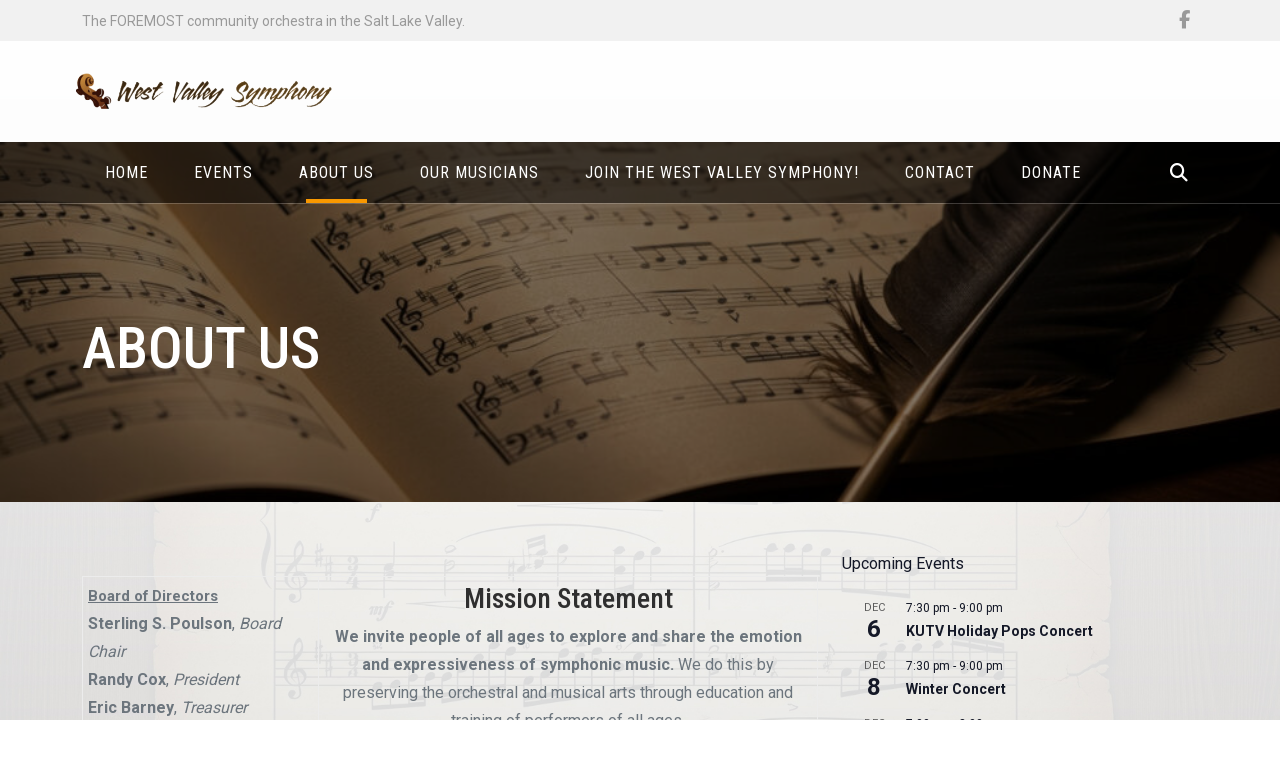

--- FILE ---
content_type: text/html; charset=UTF-8
request_url: https://westvalleysymphonyutah.org/about-us/
body_size: 15229
content:
<!doctype html>
<html lang="en-US" id="html">
<head>
	<meta charset="UTF-8">
	<meta name="viewport" content="width=device-width, initial-scale=1">
	<link rel="profile" href="https://gmpg.org/xfn/11">
	
	<title>About Us &#8211; West Valley Symphony of Utah</title>
<meta name='robots' content='max-image-preview:large' />
	<style>img:is([sizes="auto" i], [sizes^="auto," i]) { contain-intrinsic-size: 3000px 1500px }</style>
	<meta name="dlm-version" content="5.1.6"><link rel='dns-prefetch' href='//fonts.googleapis.com' />
<link rel="alternate" type="application/rss+xml" title="West Valley Symphony of Utah &raquo; Feed" href="https://westvalleysymphonyutah.org/feed/" />
<link rel="alternate" type="application/rss+xml" title="West Valley Symphony of Utah &raquo; Comments Feed" href="https://westvalleysymphonyutah.org/comments/feed/" />
<link rel="alternate" type="text/calendar" title="West Valley Symphony of Utah &raquo; iCal Feed" href="https://westvalleysymphonyutah.org/events/?ical=1" />
<link rel="preconnect" href="//fonts.googleapis.com" as="style"><link rel="preconnect" href="//fonts.gstatic.com" as="style"><script type="text/javascript">
/* <![CDATA[ */
window._wpemojiSettings = {"baseUrl":"https:\/\/s.w.org\/images\/core\/emoji\/16.0.1\/72x72\/","ext":".png","svgUrl":"https:\/\/s.w.org\/images\/core\/emoji\/16.0.1\/svg\/","svgExt":".svg","source":{"concatemoji":"https:\/\/westvalleysymphonyutah.org\/wp-includes\/js\/wp-emoji-release.min.js?ver=6.8.3"}};
/*! This file is auto-generated */
!function(s,n){var o,i,e;function c(e){try{var t={supportTests:e,timestamp:(new Date).valueOf()};sessionStorage.setItem(o,JSON.stringify(t))}catch(e){}}function p(e,t,n){e.clearRect(0,0,e.canvas.width,e.canvas.height),e.fillText(t,0,0);var t=new Uint32Array(e.getImageData(0,0,e.canvas.width,e.canvas.height).data),a=(e.clearRect(0,0,e.canvas.width,e.canvas.height),e.fillText(n,0,0),new Uint32Array(e.getImageData(0,0,e.canvas.width,e.canvas.height).data));return t.every(function(e,t){return e===a[t]})}function u(e,t){e.clearRect(0,0,e.canvas.width,e.canvas.height),e.fillText(t,0,0);for(var n=e.getImageData(16,16,1,1),a=0;a<n.data.length;a++)if(0!==n.data[a])return!1;return!0}function f(e,t,n,a){switch(t){case"flag":return n(e,"\ud83c\udff3\ufe0f\u200d\u26a7\ufe0f","\ud83c\udff3\ufe0f\u200b\u26a7\ufe0f")?!1:!n(e,"\ud83c\udde8\ud83c\uddf6","\ud83c\udde8\u200b\ud83c\uddf6")&&!n(e,"\ud83c\udff4\udb40\udc67\udb40\udc62\udb40\udc65\udb40\udc6e\udb40\udc67\udb40\udc7f","\ud83c\udff4\u200b\udb40\udc67\u200b\udb40\udc62\u200b\udb40\udc65\u200b\udb40\udc6e\u200b\udb40\udc67\u200b\udb40\udc7f");case"emoji":return!a(e,"\ud83e\udedf")}return!1}function g(e,t,n,a){var r="undefined"!=typeof WorkerGlobalScope&&self instanceof WorkerGlobalScope?new OffscreenCanvas(300,150):s.createElement("canvas"),o=r.getContext("2d",{willReadFrequently:!0}),i=(o.textBaseline="top",o.font="600 32px Arial",{});return e.forEach(function(e){i[e]=t(o,e,n,a)}),i}function t(e){var t=s.createElement("script");t.src=e,t.defer=!0,s.head.appendChild(t)}"undefined"!=typeof Promise&&(o="wpEmojiSettingsSupports",i=["flag","emoji"],n.supports={everything:!0,everythingExceptFlag:!0},e=new Promise(function(e){s.addEventListener("DOMContentLoaded",e,{once:!0})}),new Promise(function(t){var n=function(){try{var e=JSON.parse(sessionStorage.getItem(o));if("object"==typeof e&&"number"==typeof e.timestamp&&(new Date).valueOf()<e.timestamp+604800&&"object"==typeof e.supportTests)return e.supportTests}catch(e){}return null}();if(!n){if("undefined"!=typeof Worker&&"undefined"!=typeof OffscreenCanvas&&"undefined"!=typeof URL&&URL.createObjectURL&&"undefined"!=typeof Blob)try{var e="postMessage("+g.toString()+"("+[JSON.stringify(i),f.toString(),p.toString(),u.toString()].join(",")+"));",a=new Blob([e],{type:"text/javascript"}),r=new Worker(URL.createObjectURL(a),{name:"wpTestEmojiSupports"});return void(r.onmessage=function(e){c(n=e.data),r.terminate(),t(n)})}catch(e){}c(n=g(i,f,p,u))}t(n)}).then(function(e){for(var t in e)n.supports[t]=e[t],n.supports.everything=n.supports.everything&&n.supports[t],"flag"!==t&&(n.supports.everythingExceptFlag=n.supports.everythingExceptFlag&&n.supports[t]);n.supports.everythingExceptFlag=n.supports.everythingExceptFlag&&!n.supports.flag,n.DOMReady=!1,n.readyCallback=function(){n.DOMReady=!0}}).then(function(){return e}).then(function(){var e;n.supports.everything||(n.readyCallback(),(e=n.source||{}).concatemoji?t(e.concatemoji):e.wpemoji&&e.twemoji&&(t(e.twemoji),t(e.wpemoji)))}))}((window,document),window._wpemojiSettings);
/* ]]> */
</script>
<link rel='stylesheet' id='bxslider-css-css' href='https://westvalleysymphonyutah.org/wp-content/plugins/kiwi-logo-carousel/third-party/jquery.bxslider/jquery.bxslider.css?ver=6.8.3' type='text/css' media='' />
<link rel='stylesheet' id='kiwi-logo-carousel-styles-css' href='https://westvalleysymphonyutah.org/wp-content/plugins/kiwi-logo-carousel/custom-styles.css?ver=6.8.3' type='text/css' media='' />
<link rel='stylesheet' id='sponsor.flip.wall-css' href='https://westvalleysymphonyutah.org/wp-content/plugins/wp-sponsor-flip-wall/assets/css/wp-sfw.css?ver=6.8.3' type='text/css' media='all' />
<style id='wp-emoji-styles-inline-css' type='text/css'>

	img.wp-smiley, img.emoji {
		display: inline !important;
		border: none !important;
		box-shadow: none !important;
		height: 1em !important;
		width: 1em !important;
		margin: 0 0.07em !important;
		vertical-align: -0.1em !important;
		background: none !important;
		padding: 0 !important;
	}
</style>
<link rel='stylesheet' id='wp-block-library-css' href='https://westvalleysymphonyutah.org/wp-includes/css/dist/block-library/style.min.css?ver=6.8.3' type='text/css' media='all' />
<style id='wp-block-library-theme-inline-css' type='text/css'>
.wp-block-audio :where(figcaption){color:#555;font-size:13px;text-align:center}.is-dark-theme .wp-block-audio :where(figcaption){color:#ffffffa6}.wp-block-audio{margin:0 0 1em}.wp-block-code{border:1px solid #ccc;border-radius:4px;font-family:Menlo,Consolas,monaco,monospace;padding:.8em 1em}.wp-block-embed :where(figcaption){color:#555;font-size:13px;text-align:center}.is-dark-theme .wp-block-embed :where(figcaption){color:#ffffffa6}.wp-block-embed{margin:0 0 1em}.blocks-gallery-caption{color:#555;font-size:13px;text-align:center}.is-dark-theme .blocks-gallery-caption{color:#ffffffa6}:root :where(.wp-block-image figcaption){color:#555;font-size:13px;text-align:center}.is-dark-theme :root :where(.wp-block-image figcaption){color:#ffffffa6}.wp-block-image{margin:0 0 1em}.wp-block-pullquote{border-bottom:4px solid;border-top:4px solid;color:currentColor;margin-bottom:1.75em}.wp-block-pullquote cite,.wp-block-pullquote footer,.wp-block-pullquote__citation{color:currentColor;font-size:.8125em;font-style:normal;text-transform:uppercase}.wp-block-quote{border-left:.25em solid;margin:0 0 1.75em;padding-left:1em}.wp-block-quote cite,.wp-block-quote footer{color:currentColor;font-size:.8125em;font-style:normal;position:relative}.wp-block-quote:where(.has-text-align-right){border-left:none;border-right:.25em solid;padding-left:0;padding-right:1em}.wp-block-quote:where(.has-text-align-center){border:none;padding-left:0}.wp-block-quote.is-large,.wp-block-quote.is-style-large,.wp-block-quote:where(.is-style-plain){border:none}.wp-block-search .wp-block-search__label{font-weight:700}.wp-block-search__button{border:1px solid #ccc;padding:.375em .625em}:where(.wp-block-group.has-background){padding:1.25em 2.375em}.wp-block-separator.has-css-opacity{opacity:.4}.wp-block-separator{border:none;border-bottom:2px solid;margin-left:auto;margin-right:auto}.wp-block-separator.has-alpha-channel-opacity{opacity:1}.wp-block-separator:not(.is-style-wide):not(.is-style-dots){width:100px}.wp-block-separator.has-background:not(.is-style-dots){border-bottom:none;height:1px}.wp-block-separator.has-background:not(.is-style-wide):not(.is-style-dots){height:2px}.wp-block-table{margin:0 0 1em}.wp-block-table td,.wp-block-table th{word-break:normal}.wp-block-table :where(figcaption){color:#555;font-size:13px;text-align:center}.is-dark-theme .wp-block-table :where(figcaption){color:#ffffffa6}.wp-block-video :where(figcaption){color:#555;font-size:13px;text-align:center}.is-dark-theme .wp-block-video :where(figcaption){color:#ffffffa6}.wp-block-video{margin:0 0 1em}:root :where(.wp-block-template-part.has-background){margin-bottom:0;margin-top:0;padding:1.25em 2.375em}
</style>
<style id='classic-theme-styles-inline-css' type='text/css'>
/*! This file is auto-generated */
.wp-block-button__link{color:#fff;background-color:#32373c;border-radius:9999px;box-shadow:none;text-decoration:none;padding:calc(.667em + 2px) calc(1.333em + 2px);font-size:1.125em}.wp-block-file__button{background:#32373c;color:#fff;text-decoration:none}
</style>
<style id='global-styles-inline-css' type='text/css'>
:root{--wp--preset--aspect-ratio--square: 1;--wp--preset--aspect-ratio--4-3: 4/3;--wp--preset--aspect-ratio--3-4: 3/4;--wp--preset--aspect-ratio--3-2: 3/2;--wp--preset--aspect-ratio--2-3: 2/3;--wp--preset--aspect-ratio--16-9: 16/9;--wp--preset--aspect-ratio--9-16: 9/16;--wp--preset--color--black: #000000;--wp--preset--color--cyan-bluish-gray: #abb8c3;--wp--preset--color--white: #ffffff;--wp--preset--color--pale-pink: #f78da7;--wp--preset--color--vivid-red: #cf2e2e;--wp--preset--color--luminous-vivid-orange: #ff6900;--wp--preset--color--luminous-vivid-amber: #fcb900;--wp--preset--color--light-green-cyan: #7bdcb5;--wp--preset--color--vivid-green-cyan: #00d084;--wp--preset--color--pale-cyan-blue: #8ed1fc;--wp--preset--color--vivid-cyan-blue: #0693e3;--wp--preset--color--vivid-purple: #9b51e0;--wp--preset--gradient--vivid-cyan-blue-to-vivid-purple: linear-gradient(135deg,rgba(6,147,227,1) 0%,rgb(155,81,224) 100%);--wp--preset--gradient--light-green-cyan-to-vivid-green-cyan: linear-gradient(135deg,rgb(122,220,180) 0%,rgb(0,208,130) 100%);--wp--preset--gradient--luminous-vivid-amber-to-luminous-vivid-orange: linear-gradient(135deg,rgba(252,185,0,1) 0%,rgba(255,105,0,1) 100%);--wp--preset--gradient--luminous-vivid-orange-to-vivid-red: linear-gradient(135deg,rgba(255,105,0,1) 0%,rgb(207,46,46) 100%);--wp--preset--gradient--very-light-gray-to-cyan-bluish-gray: linear-gradient(135deg,rgb(238,238,238) 0%,rgb(169,184,195) 100%);--wp--preset--gradient--cool-to-warm-spectrum: linear-gradient(135deg,rgb(74,234,220) 0%,rgb(151,120,209) 20%,rgb(207,42,186) 40%,rgb(238,44,130) 60%,rgb(251,105,98) 80%,rgb(254,248,76) 100%);--wp--preset--gradient--blush-light-purple: linear-gradient(135deg,rgb(255,206,236) 0%,rgb(152,150,240) 100%);--wp--preset--gradient--blush-bordeaux: linear-gradient(135deg,rgb(254,205,165) 0%,rgb(254,45,45) 50%,rgb(107,0,62) 100%);--wp--preset--gradient--luminous-dusk: linear-gradient(135deg,rgb(255,203,112) 0%,rgb(199,81,192) 50%,rgb(65,88,208) 100%);--wp--preset--gradient--pale-ocean: linear-gradient(135deg,rgb(255,245,203) 0%,rgb(182,227,212) 50%,rgb(51,167,181) 100%);--wp--preset--gradient--electric-grass: linear-gradient(135deg,rgb(202,248,128) 0%,rgb(113,206,126) 100%);--wp--preset--gradient--midnight: linear-gradient(135deg,rgb(2,3,129) 0%,rgb(40,116,252) 100%);--wp--preset--font-size--small: 13px;--wp--preset--font-size--medium: 20px;--wp--preset--font-size--large: 36px;--wp--preset--font-size--x-large: 42px;--wp--preset--spacing--20: 0.44rem;--wp--preset--spacing--30: 0.67rem;--wp--preset--spacing--40: 1rem;--wp--preset--spacing--50: 1.5rem;--wp--preset--spacing--60: 2.25rem;--wp--preset--spacing--70: 3.38rem;--wp--preset--spacing--80: 5.06rem;--wp--preset--shadow--natural: 6px 6px 9px rgba(0, 0, 0, 0.2);--wp--preset--shadow--deep: 12px 12px 50px rgba(0, 0, 0, 0.4);--wp--preset--shadow--sharp: 6px 6px 0px rgba(0, 0, 0, 0.2);--wp--preset--shadow--outlined: 6px 6px 0px -3px rgba(255, 255, 255, 1), 6px 6px rgba(0, 0, 0, 1);--wp--preset--shadow--crisp: 6px 6px 0px rgba(0, 0, 0, 1);}:where(.is-layout-flex){gap: 0.5em;}:where(.is-layout-grid){gap: 0.5em;}body .is-layout-flex{display: flex;}.is-layout-flex{flex-wrap: wrap;align-items: center;}.is-layout-flex > :is(*, div){margin: 0;}body .is-layout-grid{display: grid;}.is-layout-grid > :is(*, div){margin: 0;}:where(.wp-block-columns.is-layout-flex){gap: 2em;}:where(.wp-block-columns.is-layout-grid){gap: 2em;}:where(.wp-block-post-template.is-layout-flex){gap: 1.25em;}:where(.wp-block-post-template.is-layout-grid){gap: 1.25em;}.has-black-color{color: var(--wp--preset--color--black) !important;}.has-cyan-bluish-gray-color{color: var(--wp--preset--color--cyan-bluish-gray) !important;}.has-white-color{color: var(--wp--preset--color--white) !important;}.has-pale-pink-color{color: var(--wp--preset--color--pale-pink) !important;}.has-vivid-red-color{color: var(--wp--preset--color--vivid-red) !important;}.has-luminous-vivid-orange-color{color: var(--wp--preset--color--luminous-vivid-orange) !important;}.has-luminous-vivid-amber-color{color: var(--wp--preset--color--luminous-vivid-amber) !important;}.has-light-green-cyan-color{color: var(--wp--preset--color--light-green-cyan) !important;}.has-vivid-green-cyan-color{color: var(--wp--preset--color--vivid-green-cyan) !important;}.has-pale-cyan-blue-color{color: var(--wp--preset--color--pale-cyan-blue) !important;}.has-vivid-cyan-blue-color{color: var(--wp--preset--color--vivid-cyan-blue) !important;}.has-vivid-purple-color{color: var(--wp--preset--color--vivid-purple) !important;}.has-black-background-color{background-color: var(--wp--preset--color--black) !important;}.has-cyan-bluish-gray-background-color{background-color: var(--wp--preset--color--cyan-bluish-gray) !important;}.has-white-background-color{background-color: var(--wp--preset--color--white) !important;}.has-pale-pink-background-color{background-color: var(--wp--preset--color--pale-pink) !important;}.has-vivid-red-background-color{background-color: var(--wp--preset--color--vivid-red) !important;}.has-luminous-vivid-orange-background-color{background-color: var(--wp--preset--color--luminous-vivid-orange) !important;}.has-luminous-vivid-amber-background-color{background-color: var(--wp--preset--color--luminous-vivid-amber) !important;}.has-light-green-cyan-background-color{background-color: var(--wp--preset--color--light-green-cyan) !important;}.has-vivid-green-cyan-background-color{background-color: var(--wp--preset--color--vivid-green-cyan) !important;}.has-pale-cyan-blue-background-color{background-color: var(--wp--preset--color--pale-cyan-blue) !important;}.has-vivid-cyan-blue-background-color{background-color: var(--wp--preset--color--vivid-cyan-blue) !important;}.has-vivid-purple-background-color{background-color: var(--wp--preset--color--vivid-purple) !important;}.has-black-border-color{border-color: var(--wp--preset--color--black) !important;}.has-cyan-bluish-gray-border-color{border-color: var(--wp--preset--color--cyan-bluish-gray) !important;}.has-white-border-color{border-color: var(--wp--preset--color--white) !important;}.has-pale-pink-border-color{border-color: var(--wp--preset--color--pale-pink) !important;}.has-vivid-red-border-color{border-color: var(--wp--preset--color--vivid-red) !important;}.has-luminous-vivid-orange-border-color{border-color: var(--wp--preset--color--luminous-vivid-orange) !important;}.has-luminous-vivid-amber-border-color{border-color: var(--wp--preset--color--luminous-vivid-amber) !important;}.has-light-green-cyan-border-color{border-color: var(--wp--preset--color--light-green-cyan) !important;}.has-vivid-green-cyan-border-color{border-color: var(--wp--preset--color--vivid-green-cyan) !important;}.has-pale-cyan-blue-border-color{border-color: var(--wp--preset--color--pale-cyan-blue) !important;}.has-vivid-cyan-blue-border-color{border-color: var(--wp--preset--color--vivid-cyan-blue) !important;}.has-vivid-purple-border-color{border-color: var(--wp--preset--color--vivid-purple) !important;}.has-vivid-cyan-blue-to-vivid-purple-gradient-background{background: var(--wp--preset--gradient--vivid-cyan-blue-to-vivid-purple) !important;}.has-light-green-cyan-to-vivid-green-cyan-gradient-background{background: var(--wp--preset--gradient--light-green-cyan-to-vivid-green-cyan) !important;}.has-luminous-vivid-amber-to-luminous-vivid-orange-gradient-background{background: var(--wp--preset--gradient--luminous-vivid-amber-to-luminous-vivid-orange) !important;}.has-luminous-vivid-orange-to-vivid-red-gradient-background{background: var(--wp--preset--gradient--luminous-vivid-orange-to-vivid-red) !important;}.has-very-light-gray-to-cyan-bluish-gray-gradient-background{background: var(--wp--preset--gradient--very-light-gray-to-cyan-bluish-gray) !important;}.has-cool-to-warm-spectrum-gradient-background{background: var(--wp--preset--gradient--cool-to-warm-spectrum) !important;}.has-blush-light-purple-gradient-background{background: var(--wp--preset--gradient--blush-light-purple) !important;}.has-blush-bordeaux-gradient-background{background: var(--wp--preset--gradient--blush-bordeaux) !important;}.has-luminous-dusk-gradient-background{background: var(--wp--preset--gradient--luminous-dusk) !important;}.has-pale-ocean-gradient-background{background: var(--wp--preset--gradient--pale-ocean) !important;}.has-electric-grass-gradient-background{background: var(--wp--preset--gradient--electric-grass) !important;}.has-midnight-gradient-background{background: var(--wp--preset--gradient--midnight) !important;}.has-small-font-size{font-size: var(--wp--preset--font-size--small) !important;}.has-medium-font-size{font-size: var(--wp--preset--font-size--medium) !important;}.has-large-font-size{font-size: var(--wp--preset--font-size--large) !important;}.has-x-large-font-size{font-size: var(--wp--preset--font-size--x-large) !important;}
:where(.wp-block-post-template.is-layout-flex){gap: 1.25em;}:where(.wp-block-post-template.is-layout-grid){gap: 1.25em;}
:where(.wp-block-columns.is-layout-flex){gap: 2em;}:where(.wp-block-columns.is-layout-grid){gap: 2em;}
:root :where(.wp-block-pullquote){font-size: 1.5em;line-height: 1.6;}
</style>
<link rel='stylesheet' id='BNSAW-Style-css' href='https://westvalleysymphonyutah.org/wp-content/plugins/bns-add-widget/bnsaw-style.css?ver=1.0' type='text/css' media='screen' />
<link rel='stylesheet' id='cptch_stylesheet-css' href='https://westvalleysymphonyutah.org/wp-content/plugins/captcha-bws/css/front_end_style.css?ver=5.2.6' type='text/css' media='all' />
<link rel='stylesheet' id='dashicons-css' href='https://westvalleysymphonyutah.org/wp-includes/css/dashicons.min.css?ver=6.8.3' type='text/css' media='all' />
<link rel='stylesheet' id='cptch_desktop_style-css' href='https://westvalleysymphonyutah.org/wp-content/plugins/captcha-bws/css/desktop_style.css?ver=5.2.6' type='text/css' media='all' />
<link rel='stylesheet' id='cntctfrm_form_style-css' href='https://westvalleysymphonyutah.org/wp-content/plugins/contact-form-plugin/css/form_style.css?ver=4.3.4' type='text/css' media='all' />
<link rel='stylesheet' id='dlm-page-addon-frontend-css' href='https://westvalleysymphonyutah.org/wp-content/plugins/download-monitor-page-addon/assets/css/page.css?ver=6.8.3' type='text/css' media='all' />
<link rel='stylesheet' id='collapscore-css-css' href='https://westvalleysymphonyutah.org/wp-content/plugins/jquery-collapse-o-matic/css/core_style.css?ver=1.0' type='text/css' media='all' />
<link rel='stylesheet' id='collapseomatic-css-css' href='https://westvalleysymphonyutah.org/wp-content/plugins/jquery-collapse-o-matic/css/light_style.css?ver=1.6' type='text/css' media='all' />
<link rel='stylesheet' id='Roboto-css' href='//fonts.googleapis.com/css2?family=Roboto%3Awght%40300%3B400%3B700&#038;ver=6.8.3' type='text/css' media='all' />
<link rel='stylesheet' id='Roboto+Condensed-css' href='//fonts.googleapis.com/css2?family=Roboto+Condensed%3Awght%40100..900&#038;ver=6.8.3' type='text/css' media='all' />
<link rel='stylesheet' id='bootstrap-5-css' href='https://westvalleysymphonyutah.org/wp-content/themes/bc-consulting/vendors/bootstrap/css/bootstrap.css?ver=5.0.2' type='text/css' media='all' />
<link rel='stylesheet' id='fontawesome-6-css' href='https://westvalleysymphonyutah.org/wp-content/themes/bc-consulting/vendors/fontawesome/css/all.css?ver=6.5.2' type='text/css' media='all' />
<link rel='stylesheet' id='scrollbar-css' href='https://westvalleysymphonyutah.org/wp-content/themes/bc-consulting/vendors/scrollbar/simple-scrollbar.css?ver=1.0.0' type='text/css' media='all' />
<link rel='stylesheet' id='owl-carousel-css' href='https://westvalleysymphonyutah.org/wp-content/themes/bc-consulting/vendors/owl-carousel/assets/owl.carousel.css?ver=1.0.0' type='text/css' media='all' />
<link rel='stylesheet' id='aos-next-css' href='https://westvalleysymphonyutah.org/wp-content/themes/bc-consulting/vendors/aos-next/aos.css?ver=6.8.3' type='text/css' media='all' />
<link rel='stylesheet' id='bc-consulting-common-css' href='https://westvalleysymphonyutah.org/wp-content/themes/bc-consulting/assets/css/bc-consulting-common.css?ver=1.0.0' type='text/css' media='all' />
<link rel='stylesheet' id='bc-consulting-navigation-css' href='https://westvalleysymphonyutah.org/wp-content/themes/bc-consulting/assets/css/navigation-menu.css?ver=6.8.3' type='text/css' media='all' />
<link rel='stylesheet' id='thickbox-css' href='https://westvalleysymphonyutah.org/wp-includes/js/thickbox/thickbox.css?ver=6.8.3' type='text/css' media='all' />
<link rel='stylesheet' id='bc-consulting-style-css' href='https://westvalleysymphonyutah.org/wp-content/themes/bc-consulting/style.css?ver=1.0.1' type='text/css' media='all' />
<style id='bc-consulting-style-inline-css' type='text/css'>
:root {--primary-color:#6c757d; --secondary-color: #ddab03; --nav-wrap-bg:#ddab03; --nav-h-color:#ddab03; --secondary-color-rgb:#ddab03}
</style>
<link rel='stylesheet' id='newsletter-css' href='https://westvalleysymphonyutah.org/wp-content/plugins/newsletter/style.css?ver=8.9.4' type='text/css' media='all' />
<script type="text/javascript" src="https://westvalleysymphonyutah.org/wp-includes/js/jquery/jquery.min.js?ver=3.7.1" id="jquery-core-js"></script>
<script type="text/javascript" src="https://westvalleysymphonyutah.org/wp-includes/js/jquery/jquery-migrate.min.js?ver=3.4.1" id="jquery-migrate-js"></script>
<link rel="https://api.w.org/" href="https://westvalleysymphonyutah.org/wp-json/" /><link rel="alternate" title="JSON" type="application/json" href="https://westvalleysymphonyutah.org/wp-json/wp/v2/pages/8" /><link rel="EditURI" type="application/rsd+xml" title="RSD" href="https://westvalleysymphonyutah.org/xmlrpc.php?rsd" />
<meta name="generator" content="WordPress 6.8.3" />
<link rel="canonical" href="https://westvalleysymphonyutah.org/about-us/" />
<link rel='shortlink' href='https://westvalleysymphonyutah.org/?p=8' />
<link rel="alternate" title="oEmbed (JSON)" type="application/json+oembed" href="https://westvalleysymphonyutah.org/wp-json/oembed/1.0/embed?url=https%3A%2F%2Fwestvalleysymphonyutah.org%2Fabout-us%2F" />
<link rel="alternate" title="oEmbed (XML)" type="text/xml+oembed" href="https://westvalleysymphonyutah.org/wp-json/oembed/1.0/embed?url=https%3A%2F%2Fwestvalleysymphonyutah.org%2Fabout-us%2F&#038;format=xml" />
<meta name="tec-api-version" content="v1"><meta name="tec-api-origin" content="https://westvalleysymphonyutah.org"><link rel="alternate" href="https://westvalleysymphonyutah.org/wp-json/tribe/events/v1/" />			<style type="text/css">
				#masthead .container.header-middle{
					background: url( https://westvalleysymphonyutah.org/wp-content/uploads/cropped-Header-Partitura.jpg ) center center no-repeat;
					background-size: cover;
				}
			</style>
				<style type="text/css">
					.site-title,
			.site-description {
				position: absolute;
				clip: rect(1px, 1px, 1px, 1px);
			}
				</style>
		<style type="text/css" id="custom-background-css">
body.custom-background { background-color: #ffffff; background-image: url("https://westvalleysymphonyutah.org/wp-content/uploads/FadedWhitePartitura-2.jpg"); background-position: left top; background-size: cover; background-repeat: no-repeat; background-attachment: fixed; }
</style>
	<link rel="icon" href="https://westvalleysymphonyutah.org/wp-content/uploads/cropped-zzzz-1-32x32.png" sizes="32x32" />
<link rel="icon" href="https://westvalleysymphonyutah.org/wp-content/uploads/cropped-zzzz-1-192x192.png" sizes="192x192" />
<link rel="apple-touch-icon" href="https://westvalleysymphonyutah.org/wp-content/uploads/cropped-zzzz-1-180x180.png" />
<meta name="msapplication-TileImage" content="https://westvalleysymphonyutah.org/wp-content/uploads/cropped-zzzz-1-270x270.png" />
		<style type="text/css" id="wp-custom-css">
			/* ----------------------------- Orchestra Section Styling ----------------------------- */

/* Reset all spacing and borders inside orchestra sections */
.orchestra-section,
.orchestra-section * {
  margin: 0 !important;
  padding: 0 !important;
  border: none !important;
}

/* Remove PDb wrapper margins/padding */
.orchestra-section .pdb-list,
.orchestra-section .pdb-list > div,
.orchestra-section p {
  margin: 0 !important;
  padding: 0 !important;
}

/* Table layout */
.orchestra-section table {
  border-collapse: collapse;
  width: auto;
  max-width: 640px;
  margin: 0;
  padding: 0;
}

/* Hide table headers */
.orchestra-section table thead {
  display: none !important;
}

/* Stack rows vertically */
.orchestra-section table tbody tr {
  display: block;
  line-height: 1.25;
  margin: 0; /* remove extra space below rows */
  padding: 0 !important;
}

/* Inline cells, minimal spacing */
.orchestra-section table tbody td {
  display: inline;
  white-space: nowrap;
  vertical-align: middle;
  margin-right: 0.35rem;
  padding: 0 !important;
}

/* Add two spaces before position if it exists (3rd cell) */
.orchestra-section table tbody td:nth-child(3):not(:empty)::before {
  content: " ";
}

/* Hide empty cells entirely */
.orchestra-section table tbody td:empty {
  display: none;
}

/* Section title formatting */
.orchestra-section .section-title {
  display: inline-block; /* was block */
  margin-right: 0.5rem;  /* space after title */
  padding-top: 0.35rem;  /* whitespace above the title */
  text-decoration: underline;
  font-weight: 700;
}

/* Left-align text for table, rows, and cells */
.orchestra-section table,
.orchestra-section table tbody tr,
.orchestra-section table tbody td {
  text-align: left;
}

/* Responsive adjustments for small screens */
@media (max-width: 420px) {
  .orchestra-section table {
    max-width: 100%;
  }
  .orchestra-section table tbody td {
    white-space: normal;
  }
}
		</style>
		<style id="sccss">.entry-content img, .comment-content img, .widget img, img.header-image, .author-avatar img, img.wp-post-image {
border-radius: none !important;
box-shadow: none !important;
}

.site-info {
   display: none;
}
.auto-cols {
  column-width: 200px;    /* minimum width of each column */
  column-gap: 2rem;
}</style></head>

<body class="wp-singular page-template-default page page-id-8 custom-background wp-custom-logo wp-embed-responsive wp-theme-bc-consulting has-dashicons tribe-no-js" >
 <div id="page" class="site">

    <a class="skip-link screen-reader-text" href="#primary">Skip to content</a><header id="masthead" class="site-header style_1"><div id="top-bar-wrap"><div class="container"><div class="d-flex align-items-center row"><ul class="info d-flex col-md-6"><li class="flex-fill">The FOREMOST community orchestra in the Salt Lake Valley.</li></ul><div class="justify-content-end ms-auto d-flex col-md-6"><ul class="social d-flex"><li class="social-item-facebook"><a href="https://www.facebook.com/p/West-Valley-Symphony-of-Utah-100063571083334/" target="_blank" rel="nofollow"><i class="fa-brands fa-facebook-f"></i></a></li></ul></div></div></div></div>		<div class="container" id="brand-wrap">
			<div class="row align-items-center">
				<div class="col-lg-3 col-md-3 col-12 logo-wrap">
					<div class="logo-wrap"><a href="https://westvalleysymphonyutah.org/" class="custom-logo-link" rel="home"><img width="1040" height="160" src="https://westvalleysymphonyutah.org/wp-content/uploads/logo_transparency.png" class="custom-logo" alt="West Valley Symphony of Utah" /></a></div>				</div>
							</div>
		</div>

		 <nav id="navbar" class="ow-navigation underline ">
		 	<div class="container d-flex align-items-center">
				<div class="navbar navbar-expand-lg">
					
  	<button class="navbar-toggler" type="button" data-bs-toggle="collapse" data-bs-target="#navbarSupportedContent" aria-controls="navbarSupportedContent" aria-expanded="false" aria-label="Toggle navigation">
  		<i class="fa fa-solid fa-bars"></i>
    </button>

  	<div id="navbarSupportedContent" class="collapse navbar-collapse "><ul id="menu-menu-1" class="nav navbar-nav" itemscope itemtype="http://www.schema.org/SiteNavigationElement"><li  id="menu-item-15" class="menu-item menu-item-type-custom menu-item-object-custom menu-item-home menu-item-15 nav-item"><a itemprop="url" href="http://westvalleysymphonyutah.org/" class="nav-link"><span itemprop="name">Home</span></a></li>
<li  id="menu-item-63" class="menu-item menu-item-type-custom menu-item-object-custom menu-item-63 nav-item"><a itemprop="url" href="http://westvalleysymphonyutah.org/?post_type=tribe_events" class="nav-link"><span itemprop="name">Events</span></a></li>
<li  id="menu-item-16" class="menu-item menu-item-type-post_type menu-item-object-page current-menu-item page_item page-item-8 current_page_item active menu-item-16 nav-item"><a itemprop="url" href="https://westvalleysymphonyutah.org/about-us/" class="nav-link" aria-current="page"><span itemprop="name">About Us</span></a></li>
<li  id="menu-item-20" class="menu-item menu-item-type-post_type menu-item-object-page menu-item-20 nav-item"><a itemprop="url" href="https://westvalleysymphonyutah.org/personnel/" class="nav-link"><span itemprop="name">Our Musicians</span></a></li>
<li  id="menu-item-1287" class="menu-item menu-item-type-post_type menu-item-object-page menu-item-1287 nav-item"><a itemprop="url" href="https://westvalleysymphonyutah.org/auditions/" class="nav-link"><span itemprop="name">Join the West Valley Symphony!</span></a></li>
<li  id="menu-item-18" class="menu-item menu-item-type-post_type menu-item-object-page menu-item-18 nav-item"><a itemprop="url" href="https://westvalleysymphonyutah.org/contact/" class="nav-link"><span itemprop="name">Contact</span></a></li>
<li  id="menu-item-19" class="menu-item menu-item-type-post_type menu-item-object-page menu-item-19 nav-item"><a itemprop="url" href="https://westvalleysymphonyutah.org/donate/" class="nav-link"><span itemprop="name">Donate</span></a></li>
</ul></div>				</div>
						<ul class="header-icon d-flex align-items-center justify-content-end ms-auto">
		<li class="search"><a href="javascript:void(0)" class="search-modal-btn gs-tooltip-act" title="Search"><i class="fa-solid fa-magnifying-glass"></i></a></li>
	</ul>

	 			 </div>
		 </nav>
		</header>        	
		<div id="static_header_banner" style="background-image: url(https://westvalleysymphonyutah.org/wp-content/uploads/cropped-Header-Partitura.jpg); background-position: center center; background-size: cover;" >

		    	<div class="content-text">
		            <div class="container">
		              <div class="site-header-text-wrap"><h1 class="page-title-text">About Us</h1></div>                        <div></div>
		            </div>
		        </div>
		    </div>
		<div id="primary" class="content-area container">
        				<div class="row"><div class="col-xl-8 col-md-8 col-12 order-1 panel">
	   					<main id="main" class="site-main">	
		<article data-aos="fade-up" id="post-8" class="bc-consulting-blogwrap aos-animate post-8 page type-page status-publish hentry">

 	     <div class="post page-content">
               
		<div class="content-wrap"><table style="vertical-align: top; text-align: left; width: 100%;" border="0" width="100%" cellspacing="5px" cellpadding="5px">
<tbody>
<tr valign="top">
<td style="width: 31.547619%;" valign="top" width="250"><strong style="text-decoration: underline; font-size: 0.928571rem; font-family: inherit;">Board of Directors</strong><br />
<strong>Sterling S. Poulson</strong>, <em>Board Chair</em><br />
<strong>Randy Cox</strong>, <em>President</em><br />
<strong>Eric Barney</strong>, <em>Treasurer</em><br />
<strong>Eric Kartchner</strong>, <em>Sales &amp; Marketing</em><br />
<strong>Linda Cole</strong>, <em> Executive Secretary</em><br />
<strong>George Dye</strong>, <em>Membership Chair</em><br />
<strong>Donny Gilbert</strong>, <em>Music Director</em><br />
<strong>Shelly Riley</strong>, <em>Public Relations, Volunteer Coordinator</em><img decoding="async" class="wp-image-36 aligncenter" src="https://westvalleysymphonyutah.org/wp-content/uploads/about-us.jpg" alt="" width="240" /><strong><span style="text-decoration: underline;">Artistic &amp; Production Staff</span><br />
Donny Gilbert</strong>, <em>Music Director</em><br />
<strong>George Dye</strong>, <em>Associate Music Director</em><br />
<strong>Susie Bean</strong>, <em>Concertmaster</em><br />
<strong>Jean Voyles</strong>, <em> Orchestra Manager</em><br />
<strong>Haehyun Jung</strong>, <em>Librarian</em></td>
<td style="width: 66.428571%;">
<h3 style="text-align: center;">Mission Statement</h3>
<p style="text-align: center;"><strong>We invite people of all ages to explore and share the emotion and expressiveness of symphonic music. </strong>We do this by preserving the orchestral and musical arts through education and training of performers of all ages.</p>
<p style="text-align: center;"><strong>Providing performance opportunities</strong> for musicians, composers, conductors and others, allowing them to share and develop their talents. Collaborating with local choirs, guest performers and other musical organizations, thus promoting a cooperative relationship within the musical community.</p>
<p style="text-align: center;"><strong>Partnering with local high schools and community colleges</strong> to increase awareness of the benefits rising from music education. Encourage participation of students by providing opportunities for them to perform with the orchestra.</p>
<p style="text-align: center;"><strong>Promoting music appreciation</strong> through the performance of a variety of music. Cultivating a new generation of symphony lovers and subscribers, thus expanding community knowledge of and support for the West Valley Symphony.</p>
</td>
</tr>
</tbody>
</table>
</div>      
       
            <div class="clearfix"></div>
    </div>
   
</article><!-- #post-8 -->



</main>
	   			</div>	<aside id="secondary" class="widget-area sidebar col-xl-4 col-md-4 col-12 order-2 panel">
		<div  class="tribe-compatibility-container" >
	<div
		 class="tribe-common tribe-events tribe-events-view tribe-events-view--widget-events-list tribe-events-widget" 		data-js="tribe-events-view"
		data-view-rest-url="https://westvalleysymphonyutah.org/wp-json/tribe/views/v2/html"
		data-view-manage-url="1"
							data-view-breakpoint-pointer="bb039b97-69f3-4758-9326-7d9c28532a14"
			>
		<div class="tribe-events-widget-events-list">

			
			<script data-js="tribe-events-view-data" type="application/json">
	{"slug":"widget-events-list","prev_url":"","next_url":"https:\/\/westvalleysymphonyutah.org\/?post_type=tribe_events&eventDisplay=widget-events-list&paged=2","view_class":"Tribe\\Events\\Views\\V2\\Views\\Widgets\\Widget_List_View","view_slug":"widget-events-list","view_label":"View","view":null,"should_manage_url":true,"id":null,"alias-slugs":null,"title":"About Us \u2013 West Valley Symphony of Utah","limit":"5","no_upcoming_events":false,"featured_events_only":false,"jsonld_enable":false,"tribe_is_list_widget":false,"admin_fields":{"title":{"label":"Title:","type":"text","parent_classes":"","classes":"","dependency":"","id":"widget-tribe-widget-events-list-2-title","name":"widget-tribe-widget-events-list[2][title]","options":[],"placeholder":"","value":null},"limit":{"label":"Show:","type":"number","default":5,"min":1,"max":10,"step":1,"parent_classes":"","classes":"","dependency":"","id":"widget-tribe-widget-events-list-2-limit","name":"widget-tribe-widget-events-list[2][limit]","options":[],"placeholder":"","value":null},"no_upcoming_events":{"label":"Hide this widget if there are no upcoming events.","type":"checkbox","parent_classes":"","classes":"","dependency":"","id":"widget-tribe-widget-events-list-2-no_upcoming_events","name":"widget-tribe-widget-events-list[2][no_upcoming_events]","options":[],"placeholder":"","value":null},"featured_events_only":{"label":"Limit to featured events only","type":"checkbox","parent_classes":"","classes":"","dependency":"","id":"widget-tribe-widget-events-list-2-featured_events_only","name":"widget-tribe-widget-events-list[2][featured_events_only]","options":[],"placeholder":"","value":null},"jsonld_enable":{"label":"Generate JSON-LD data","type":"checkbox","parent_classes":"","classes":"","dependency":"","id":"widget-tribe-widget-events-list-2-jsonld_enable","name":"widget-tribe-widget-events-list[2][jsonld_enable]","options":[],"placeholder":"","value":null}},"venue":true,"country":false,"street":false,"city":false,"region":false,"zip":false,"phone":false,"cost":true,"organizer":false,"operand":"OR","filters":false,"events":[1550,1495,1551,1542,1540],"url":"https:\/\/westvalleysymphonyutah.org\/?post_type=tribe_events&eventDisplay=widget-events-list","url_event_date":false,"bar":{"keyword":"","date":""},"today":"2025-11-11 00:00:00","now":"2025-11-11 10:39:21","home_url":"https:\/\/westvalleysymphonyutah.org","rest_url":"https:\/\/westvalleysymphonyutah.org\/wp-json\/tribe\/views\/v2\/html","rest_method":"GET","rest_nonce":"","today_url":"https:\/\/westvalleysymphonyutah.org\/?post_type=tribe_events&eventDisplay=widget-events-list&pagename=about-us","today_title":"Click to select today's date","today_label":"Today","prev_label":"","next_label":"","date_formats":{"compact":"Y-m-d","month_and_year_compact":"Y-m","month_and_year":"F Y","time_range_separator":" - ","date_time_separator":" @ "},"messages":[],"start_of_week":"0","header_title":"","header_title_element":"h1","content_title":"","breadcrumbs":[],"backlink":false,"before_events":"","after_events":"\n<!--\nThis calendar is powered by The Events Calendar.\nhttp:\/\/evnt.is\/18wn\n-->\n","display_events_bar":false,"disable_event_search":false,"live_refresh":true,"ical":{"display_link":true,"link":{"url":"https:\/\/westvalleysymphonyutah.org\/?post_type=tribe_events&#038;eventDisplay=widget-events-list&#038;ical=1","text":"Export Events","title":"Use this to share calendar data with Google Calendar, Apple iCal and other compatible apps"}},"container_classes":["tribe-common","tribe-events","tribe-events-view","tribe-events-view--widget-events-list","tribe-events-widget"],"container_data":[],"is_past":false,"breakpoints":{"xsmall":500,"medium":768,"full":960},"breakpoint_pointer":"bb039b97-69f3-4758-9326-7d9c28532a14","is_initial_load":true,"public_views":{"list":{"view_class":"Tribe\\Events\\Views\\V2\\Views\\List_View","view_url":"https:\/\/westvalleysymphonyutah.org\/events\/list\/","view_label":"List","aria_label":"Display Events in List View"},"month":{"view_class":"Tribe\\Events\\Views\\V2\\Views\\Month_View","view_url":"https:\/\/westvalleysymphonyutah.org\/events\/month\/","view_label":"Month","aria_label":"Display Events in Month View"}},"show_latest_past":false,"past":false,"compatibility_classes":["tribe-compatibility-container"],"view_more_text":"View Calendar","view_more_title":"View more events.","view_more_link":"https:\/\/westvalleysymphonyutah.org\/events\/","widget_title":"Upcoming Events","hide_if_no_upcoming_events":false,"display":[],"subscribe_links":{"gcal":{"label":"Google Calendar","single_label":"Add to Google Calendar","visible":true,"block_slug":"hasGoogleCalendar"},"ical":{"label":"iCalendar","single_label":"Add to iCalendar","visible":true,"block_slug":"hasiCal"},"outlook-365":{"label":"Outlook 365","single_label":"Outlook 365","visible":true,"block_slug":"hasOutlook365"},"outlook-live":{"label":"Outlook Live","single_label":"Outlook Live","visible":true,"block_slug":"hasOutlookLive"},"ics":{"label":"Export .ics file","single_label":"Export .ics file","visible":true,"block_slug":null},"outlook-ics":{"label":"Export Outlook .ics file","single_label":"Export Outlook .ics file","visible":true,"block_slug":null}},"_context":{"slug":"widget-events-list"}}</script>

							<header class="tribe-events-widget-events-list__header">
					<h2 class="tribe-events-widget-events-list__header-title tribe-common-h6 tribe-common-h--alt">
						Upcoming Events					</h2>
				</header>
			
			
				<div class="tribe-events-widget-events-list__events">
											<div  class="tribe-common-g-row tribe-events-widget-events-list__event-row" >

	<div class="tribe-events-widget-events-list__event-date-tag tribe-common-g-col">
	<time class="tribe-events-widget-events-list__event-date-tag-datetime" datetime="2025-12-06">
		<span class="tribe-events-widget-events-list__event-date-tag-month">
			Dec		</span>
		<span class="tribe-events-widget-events-list__event-date-tag-daynum tribe-common-h2 tribe-common-h4--min-medium">
			6		</span>
	</time>
</div>

	<div class="tribe-events-widget-events-list__event-wrapper tribe-common-g-col">
		<article  class="tribe-events-widget-events-list__event post-1550 tribe_events type-tribe_events status-publish hentry" >
			<div class="tribe-events-widget-events-list__event-details">

				<header class="tribe-events-widget-events-list__event-header">
					<div class="tribe-events-widget-events-list__event-datetime-wrapper tribe-common-b2 tribe-common-b3--min-medium">
		<time class="tribe-events-widget-events-list__event-datetime" datetime="2025-12-06">
		<span class="tribe-event-date-start">7:30 pm</span> - <span class="tribe-event-time">9:00 pm</span>	</time>
	</div>
					<h3 class="tribe-events-widget-events-list__event-title tribe-common-h7">
	<a
		href="https://westvalleysymphonyutah.org/event/kutv-holiday-pops-concert-10/"
		title="KUTV Holiday Pops Concert"
		rel="bookmark"
		class="tribe-events-widget-events-list__event-title-link tribe-common-anchor-thin"
	>
		KUTV Holiday Pops Concert	</a>
</h3>
				</header>

				
			</div>
		</article>
	</div>

</div>
											<div  class="tribe-common-g-row tribe-events-widget-events-list__event-row" >

	<div class="tribe-events-widget-events-list__event-date-tag tribe-common-g-col">
	<time class="tribe-events-widget-events-list__event-date-tag-datetime" datetime="2025-12-08">
		<span class="tribe-events-widget-events-list__event-date-tag-month">
			Dec		</span>
		<span class="tribe-events-widget-events-list__event-date-tag-daynum tribe-common-h2 tribe-common-h4--min-medium">
			8		</span>
	</time>
</div>

	<div class="tribe-events-widget-events-list__event-wrapper tribe-common-g-col">
		<article  class="tribe-events-widget-events-list__event post-1495 tribe_events type-tribe_events status-publish hentry" >
			<div class="tribe-events-widget-events-list__event-details">

				<header class="tribe-events-widget-events-list__event-header">
					<div class="tribe-events-widget-events-list__event-datetime-wrapper tribe-common-b2 tribe-common-b3--min-medium">
		<time class="tribe-events-widget-events-list__event-datetime" datetime="2025-12-08">
		<span class="tribe-event-date-start">7:30 pm</span> - <span class="tribe-event-time">9:00 pm</span>	</time>
	</div>
					<h3 class="tribe-events-widget-events-list__event-title tribe-common-h7">
	<a
		href="https://westvalleysymphonyutah.org/event/winter-concert-series-2025/"
		title="Winter Concert"
		rel="bookmark"
		class="tribe-events-widget-events-list__event-title-link tribe-common-anchor-thin"
	>
		Winter Concert	</a>
</h3>
				</header>

				
			</div>
		</article>
	</div>

</div>
											<div  class="tribe-common-g-row tribe-events-widget-events-list__event-row" >

	<div class="tribe-events-widget-events-list__event-date-tag tribe-common-g-col">
	<time class="tribe-events-widget-events-list__event-date-tag-datetime" datetime="2025-12-16">
		<span class="tribe-events-widget-events-list__event-date-tag-month">
			Dec		</span>
		<span class="tribe-events-widget-events-list__event-date-tag-daynum tribe-common-h2 tribe-common-h4--min-medium">
			16		</span>
	</time>
</div>

	<div class="tribe-events-widget-events-list__event-wrapper tribe-common-g-col">
		<article  class="tribe-events-widget-events-list__event post-1551 tribe_events type-tribe_events status-publish hentry" >
			<div class="tribe-events-widget-events-list__event-details">

				<header class="tribe-events-widget-events-list__event-header">
					<div class="tribe-events-widget-events-list__event-datetime-wrapper tribe-common-b2 tribe-common-b3--min-medium">
		<time class="tribe-events-widget-events-list__event-datetime" datetime="2025-12-16">
		<span class="tribe-event-date-start">7:00 pm</span> - <span class="tribe-event-time">8:00 pm</span>	</time>
	</div>
					<h3 class="tribe-events-widget-events-list__event-title tribe-common-h7">
	<a
		href="https://westvalleysymphonyutah.org/event/christmas-carole-sing-along-8/"
		title="Christmas Carole Sing-Along"
		rel="bookmark"
		class="tribe-events-widget-events-list__event-title-link tribe-common-anchor-thin"
	>
		Christmas Carole Sing-Along	</a>
</h3>
				</header>

				
			</div>
		</article>
	</div>

</div>
											<div  class="tribe-common-g-row tribe-events-widget-events-list__event-row" >

	<div class="tribe-events-widget-events-list__event-date-tag tribe-common-g-col">
	<time class="tribe-events-widget-events-list__event-date-tag-datetime" datetime="2026-03-28">
		<span class="tribe-events-widget-events-list__event-date-tag-month">
			Mar		</span>
		<span class="tribe-events-widget-events-list__event-date-tag-daynum tribe-common-h2 tribe-common-h4--min-medium">
			28		</span>
	</time>
</div>

	<div class="tribe-events-widget-events-list__event-wrapper tribe-common-g-col">
		<article  class="tribe-events-widget-events-list__event post-1542 tribe_events type-tribe_events status-publish hentry" >
			<div class="tribe-events-widget-events-list__event-details">

				<header class="tribe-events-widget-events-list__event-header">
					<div class="tribe-events-widget-events-list__event-datetime-wrapper tribe-common-b2 tribe-common-b3--min-medium">
		<time class="tribe-events-widget-events-list__event-datetime" datetime="2026-03-28">
		<span class="tribe-event-date-start">7:30 pm</span> - <span class="tribe-event-time">8:30 pm</span>	</time>
	</div>
					<h3 class="tribe-events-widget-events-list__event-title tribe-common-h7">
	<a
		href="https://westvalleysymphonyutah.org/event/spring-2026-concert/"
		title="Spring 2026 Concert"
		rel="bookmark"
		class="tribe-events-widget-events-list__event-title-link tribe-common-anchor-thin"
	>
		Spring 2026 Concert	</a>
</h3>
				</header>

				
			</div>
		</article>
	</div>

</div>
											<div  class="tribe-common-g-row tribe-events-widget-events-list__event-row" >

	<div class="tribe-events-widget-events-list__event-date-tag tribe-common-g-col">
	<time class="tribe-events-widget-events-list__event-date-tag-datetime" datetime="2026-06-29">
		<span class="tribe-events-widget-events-list__event-date-tag-month">
			Jun		</span>
		<span class="tribe-events-widget-events-list__event-date-tag-daynum tribe-common-h2 tribe-common-h4--min-medium">
			29		</span>
	</time>
</div>

	<div class="tribe-events-widget-events-list__event-wrapper tribe-common-g-col">
		<article  class="tribe-events-widget-events-list__event post-1540 tribe_events type-tribe_events status-publish hentry" >
			<div class="tribe-events-widget-events-list__event-details">

				<header class="tribe-events-widget-events-list__event-header">
					<div class="tribe-events-widget-events-list__event-datetime-wrapper tribe-common-b2 tribe-common-b3--min-medium">
		<time class="tribe-events-widget-events-list__event-datetime" datetime="2026-06-29">
		<span class="tribe-event-date-start">June 29, 2026 @ 8:00 pm</span> - <span class="tribe-event-date-end">July 29, 2026 @ 9:00 pm</span>	</time>
	</div>
					<h3 class="tribe-events-widget-events-list__event-title tribe-common-h7">
	<a
		href="https://westvalleysymphonyutah.org/event/season-finale-celebrating-34-years/"
		title="Season Finale &#8211; Celebrating 34 Years!"
		rel="bookmark"
		class="tribe-events-widget-events-list__event-title-link tribe-common-anchor-thin"
	>
		Season Finale &#8211; Celebrating 34 Years!	</a>
</h3>
				</header>

				
			</div>
		</article>
	</div>

</div>
									</div>

				<div class="tribe-events-widget-events-list__view-more tribe-common-b1 tribe-common-b2--min-medium">
	<a
		href="https://westvalleysymphonyutah.org/events/"
		class="tribe-events-widget-events-list__view-more-link tribe-common-anchor-thin"
		title="View more events."
	>
		View Calendar	</a>
</div>

					</div>
	</div>
</div>
<script class="tribe-events-breakpoints">
	( function () {
		var completed = false;

		function initBreakpoints() {
			if ( completed ) {
				// This was fired already and completed no need to attach to the event listener.
				document.removeEventListener( 'DOMContentLoaded', initBreakpoints );
				return;
			}

			if ( 'undefined' === typeof window.tribe ) {
				return;
			}

			if ( 'undefined' === typeof window.tribe.events ) {
				return;
			}

			if ( 'undefined' === typeof window.tribe.events.views ) {
				return;
			}

			if ( 'undefined' === typeof window.tribe.events.views.breakpoints ) {
				return;
			}

			if ( 'function' !== typeof (window.tribe.events.views.breakpoints.setup) ) {
				return;
			}

			var container = document.querySelectorAll( '[data-view-breakpoint-pointer="bb039b97-69f3-4758-9326-7d9c28532a14"]' );
			if ( ! container ) {
				return;
			}

			window.tribe.events.views.breakpoints.setup( container );
			completed = true;
			// This was fired already and completed no need to attach to the event listener.
			document.removeEventListener( 'DOMContentLoaded', initBreakpoints );
		}

		// Try to init the breakpoints right away.
		initBreakpoints();
		document.addEventListener( 'DOMContentLoaded', initBreakpoints );
	})();
</script>
<script data-js='tribe-events-view-nonce-data' type='application/json'>{"tvn1":"fe3dc28865","tvn2":""}</script><section id="newsletterwidget-2" class="widget aos-animate widget_newsletterwidget" data-aos="fade-up"><h4 class="widget-title"><span>eNewsletter Sign-up</span></h4><div class="tnp tnp-subscription tnp-widget">
<form method="post" action="https://westvalleysymphonyutah.org/wp-admin/admin-ajax.php?action=tnp&amp;na=s">
<input type="hidden" name="nr" value="widget">
<input type="hidden" name="nlang" value="">
<div class="tnp-field tnp-field-email"><label for="tnp-1">Email</label>
<input class="tnp-email" type="email" name="ne" id="tnp-1" value="" placeholder="" required></div>
<div class="tnp-field tnp-field-button" style="text-align: left"><input class="tnp-submit" type="submit" value="Subscribe" style="">
</div>
</form>
</div>
</section><section id="paypal_donations-3" class="widget aos-animate widget_paypal_donations" data-aos="fade-up"><h4 class="widget-title"><span>Donate to the West Valley Symphony</span></h4><!-- Begin PayPal Donations by https://www.tipsandtricks-hq.com/paypal-donations-widgets-plugin -->

<form action="https://www.paypal.com/cgi-bin/webscr" method="post">
    <div class="paypal-donations">
        <input type="hidden" name="cmd" value="_donations" />
        <input type="hidden" name="bn" value="TipsandTricks_SP" />
        <input type="hidden" name="business" value="THF93W4ZEMRAA" />
        <input type="hidden" name="item_name" value="Support the West Valley Symphony" />
        <input type="hidden" name="item_number" value="Web Donation" />
        <input type="hidden" name="rm" value="0" />
        <input type="hidden" name="currency_code" value="USD" />
        <input type="image" style="cursor: pointer;" src="https://www.paypal.com/en_US/i/btn/x-click-but21.gif" name="submit" alt="PayPal - The safer, easier way to pay online." />
        <img alt="" src="https://www.paypalobjects.com/en_US/i/scr/pixel.gif" width="1" height="1" />
    </div>
</form>
<!-- End PayPal Donations -->
</section>
	</aside>
	</div></div> <footer id="colophon" class="site-footer"><div class="end-of-theme"><div class="container"><div class="row"><div class="col-md-6 text-center">Copyright &copy; 2025 | All Rights Reserved.</div><div class="col-md-6 align-self-center"><ul id="menu-footer-site-admin-link" class="d-flex justify-content-end footer-nav"><li id="menu-item-1650" class="menu-item menu-item-type-custom menu-item-object-custom menu-item-1650"><a href="http://westvalleysymphonyutah.org/wp-admin/">Site Admin</a></li>
</ul></div></div></div></div></footer><a id="backToTop" class="ui-to-top"><i class="fa fa-arrow-up-short-wide"></i></a></div><!-- #page -->

<script type="speculationrules">
{"prefetch":[{"source":"document","where":{"and":[{"href_matches":"\/*"},{"not":{"href_matches":["\/wp-*.php","\/wp-admin\/*","\/wp-content\/uploads\/*","\/wp-content\/*","\/wp-content\/plugins\/*","\/wp-content\/themes\/bc-consulting\/*","\/*\\?(.+)"]}},{"not":{"selector_matches":"a[rel~=\"nofollow\"]"}},{"not":{"selector_matches":".no-prefetch, .no-prefetch a"}}]},"eagerness":"conservative"}]}
</script>

		<div class="bnsaw-credit">
			<div class="bns-add-widget"><div id="text-4" class="widget widget_text">			<div class="textwidget"><ul class="kiwi-logo-carousel kiwi-logo-carousel-sponsors default align-center col4"><li style="height:150px;"><a target="_blank" href="http://www.culturalcelebration.org/"><div class="helper" style="height:150px; width:200px;" ><img src="https://westvalleysymphonyutah.org/wp-content/uploads/UCCC.jpg" alt="Utah Cultural Celebration Center" title="Utah Cultural Celebration Center"></div></a></li><li style="height:150px;"><a target="_blank" href="http://www.zapisyou.org"><div class="helper" style="height:150px; width:200px;" ><img src="https://westvalleysymphonyutah.org/wp-content/uploads/zapcolorlogohoriz.jpg" alt="Zoos, Arts and Parks" title="Zoos, Arts and Parks"></div></a></li></ul>
<hr>
<!-- XMission Donated Banner -->
<p align=center>
<a href="http://xmission.com/?cid=donated">
<img src="http://asset.xmission.com/images/banners/xm_donated_w.jpg" border=0 alt="Internet by XMission"></a>
</p>
<!-- End XMission Donated Banner -->
<hr>
</div>
		</div><!-- #%1$s .widget .%2$s --></div><!-- .bns-add-widget -->		</div>

	<script>jQuery(document).ready(function(){jQuery(".kiwi-logo-carousel-default").bxSlider({mode:"horizontal",speed:500,slideMargin:0,infiniteLoop:true,hideControlOnEnd:false,captions:false,ticker:false,tickerHover:false,adaptiveHeight:false,responsive:true,pager:false,controls:true,autoControls:false,minSlides:1,maxSlides:4,moveSlides:1,slideWidth:200,auto:true,pause:4000,useCSS:false});jQuery(".kiwi-logo-carousel-sponsors").bxSlider({mode:"horizontal",speed:500,slideMargin:0,infiniteLoop:true,hideControlOnEnd:false,captions:false,ticker:false,tickerHover:false,adaptiveHeight:false,responsive:true,pager:false,controls:true,autoControls:false,minSlides:1,maxSlides:4,moveSlides:1,slideWidth:200,auto:true,pause:4000,useCSS:false});});</script>		<script>
		( function ( body ) {
			'use strict';
			body.className = body.className.replace( /\btribe-no-js\b/, 'tribe-js' );
		} )( document.body );
		</script>
		<script> /* <![CDATA[ */var tribe_l10n_datatables = {"aria":{"sort_ascending":": activate to sort column ascending","sort_descending":": activate to sort column descending"},"length_menu":"Show _MENU_ entries","empty_table":"No data available in table","info":"Showing _START_ to _END_ of _TOTAL_ entries","info_empty":"Showing 0 to 0 of 0 entries","info_filtered":"(filtered from _MAX_ total entries)","zero_records":"No matching records found","search":"Search:","all_selected_text":"All items on this page were selected. ","select_all_link":"Select all pages","clear_selection":"Clear Selection.","pagination":{"all":"All","next":"Next","previous":"Previous"},"select":{"rows":{"0":"","_":": Selected %d rows","1":": Selected 1 row"}},"datepicker":{"dayNames":["Sunday","Monday","Tuesday","Wednesday","Thursday","Friday","Saturday"],"dayNamesShort":["Sun","Mon","Tue","Wed","Thu","Fri","Sat"],"dayNamesMin":["S","M","T","W","T","F","S"],"monthNames":["January","February","March","April","May","June","July","August","September","October","November","December"],"monthNamesShort":["January","February","March","April","May","June","July","August","September","October","November","December"],"monthNamesMin":["Jan","Feb","Mar","Apr","May","Jun","Jul","Aug","Sep","Oct","Nov","Dec"],"nextText":"Next","prevText":"Prev","currentText":"Today","closeText":"Done","today":"Today","clear":"Clear"}};/* ]]> */ </script><link rel='stylesheet' id='tec-variables-skeleton-css' href='https://westvalleysymphonyutah.org/wp-content/plugins/the-events-calendar/common/build/css/variables-skeleton.css?ver=6.9.10' type='text/css' media='all' />
<link rel='stylesheet' id='tribe-common-skeleton-style-css' href='https://westvalleysymphonyutah.org/wp-content/plugins/the-events-calendar/common/build/css/common-skeleton.css?ver=6.9.10' type='text/css' media='all' />
<link rel='stylesheet' id='tribe-events-widgets-v2-events-list-skeleton-css' href='https://westvalleysymphonyutah.org/wp-content/plugins/the-events-calendar/build/css/widget-events-list-skeleton.css?ver=6.15.11' type='text/css' media='all' />
<link rel='stylesheet' id='tec-variables-full-css' href='https://westvalleysymphonyutah.org/wp-content/plugins/the-events-calendar/common/build/css/variables-full.css?ver=6.9.10' type='text/css' media='all' />
<link rel='stylesheet' id='tribe-common-full-style-css' href='https://westvalleysymphonyutah.org/wp-content/plugins/the-events-calendar/common/build/css/common-full.css?ver=6.9.10' type='text/css' media='all' />
<link rel='stylesheet' id='tribe-events-widgets-v2-events-list-full-css' href='https://westvalleysymphonyutah.org/wp-content/plugins/the-events-calendar/build/css/widget-events-list-full.css?ver=6.15.11' type='text/css' media='all' />
<script type="text/javascript" src="https://westvalleysymphonyutah.org/wp-content/plugins/the-events-calendar/common/build/js/user-agent.js?ver=da75d0bdea6dde3898df" id="tec-user-agent-js"></script>
<script type="text/javascript" id="collapseomatic-js-js-before">
/* <![CDATA[ */
const com_options = {"colomatduration":"fast","colomatslideEffect":"slideFade","colomatpauseInit":"","colomattouchstart":""}
/* ]]> */
</script>
<script type="text/javascript" src="https://westvalleysymphonyutah.org/wp-content/plugins/jquery-collapse-o-matic/js/collapse.js?ver=1.7.2" id="collapseomatic-js-js"></script>
<script type="text/javascript" id="dlm-xhr-js-extra">
/* <![CDATA[ */
var dlmXHRtranslations = {"error":"An error occurred while trying to download the file. Please try again.","not_found":"Download does not exist.","no_file_path":"No file path defined.","no_file_paths":"No file paths defined.","filetype":"Download is not allowed for this file type.","file_access_denied":"Access denied to this file.","access_denied":"Access denied. You do not have permission to download this file.","security_error":"Something is wrong with the file path.","file_not_found":"File not found."};
/* ]]> */
</script>
<script type="text/javascript" id="dlm-xhr-js-before">
/* <![CDATA[ */
const dlmXHR = {"xhr_links":{"class":["download-link","download-button"]},"prevent_duplicates":true,"ajaxUrl":"https:\/\/westvalleysymphonyutah.org\/wp-admin\/admin-ajax.php"}; dlmXHRinstance = {}; const dlmXHRGlobalLinks = "https://westvalleysymphonyutah.org/download/"; const dlmNonXHRGlobalLinks = []; dlmXHRgif = "https://westvalleysymphonyutah.org/wp-includes/images/spinner.gif"; const dlmXHRProgress = "1"
/* ]]> */
</script>
<script type="text/javascript" src="https://westvalleysymphonyutah.org/wp-content/plugins/download-monitor/assets/js/dlm-xhr.min.js?ver=5.1.6" id="dlm-xhr-js"></script>
<script type="text/javascript" src="https://westvalleysymphonyutah.org/wp-content/themes/bc-consulting/vendors/bootstrap/js/bootstrap.js?ver=3.3.7" id="bootstrap-js"></script>
<script type="text/javascript" src="https://westvalleysymphonyutah.org/wp-content/themes/bc-consulting/vendors/aos-next/aos.js?ver=3.3.7" id="aos-next-js-js"></script>
<script type="text/javascript" id="thickbox-js-extra">
/* <![CDATA[ */
var thickboxL10n = {"next":"Next >","prev":"< Prev","image":"Image","of":"of","close":"Close","noiframes":"This feature requires inline frames. You have iframes disabled or your browser does not support them.","loadingAnimation":"https:\/\/westvalleysymphonyutah.org\/wp-includes\/js\/thickbox\/loadingAnimation.gif"};
/* ]]> */
</script>
<script type="text/javascript" src="https://westvalleysymphonyutah.org/wp-includes/js/thickbox/thickbox.js?ver=3.1-20121105" id="thickbox-js"></script>
<script type="text/javascript" src="https://westvalleysymphonyutah.org/wp-content/themes/bc-consulting/assets/js/bc-consulting.js?ver=1.0.0" id="bc-consulting-js"></script>
<script type="text/javascript" id="newsletter-js-extra">
/* <![CDATA[ */
var newsletter_data = {"action_url":"https:\/\/westvalleysymphonyutah.org\/wp-admin\/admin-ajax.php"};
/* ]]> */
</script>
<script type="text/javascript" src="https://westvalleysymphonyutah.org/wp-content/plugins/newsletter/main.js?ver=8.9.4" id="newsletter-js"></script>
<script type="text/javascript" src="https://westvalleysymphonyutah.org/wp-content/plugins/the-events-calendar/common/build/js/tribe-common.js?ver=9c44e11f3503a33e9540" id="tribe-common-js"></script>
<script type="text/javascript" src="https://westvalleysymphonyutah.org/wp-content/plugins/the-events-calendar/common/build/js/utils/query-string.js?ver=694b0604b0c8eafed657" id="tribe-query-string-js"></script>
<script src='https://westvalleysymphonyutah.org/wp-content/plugins/the-events-calendar/common/build/js/underscore-before.js'></script>
<script type="text/javascript" src="https://westvalleysymphonyutah.org/wp-includes/js/underscore.min.js?ver=1.13.7" id="underscore-js"></script>
<script src='https://westvalleysymphonyutah.org/wp-content/plugins/the-events-calendar/common/build/js/underscore-after.js'></script>
<script type="text/javascript" src="https://westvalleysymphonyutah.org/wp-includes/js/dist/hooks.min.js?ver=4d63a3d491d11ffd8ac6" id="wp-hooks-js"></script>
<script defer type="text/javascript" src="https://westvalleysymphonyutah.org/wp-content/plugins/the-events-calendar/build/js/views/manager.js?ver=0e9ddec90d8a8e019b4e" id="tribe-events-views-v2-manager-js"></script>
<script type="text/javascript" src="https://westvalleysymphonyutah.org/wp-content/plugins/the-events-calendar/build/js/views/breakpoints.js?ver=4208de2df2852e0b91ec" id="tribe-events-views-v2-breakpoints-js"></script>
<script type="text/javascript" src="https://westvalleysymphonyutah.org/wp-content/plugins/kiwi-logo-carousel/third-party/jquery.bxslider/jquery.bxslider.js?ver=6.8.3" id="bxslider-js"></script>
<style id='tribe-events-widgets-v2-events-list-full-inline-css' class='tec-customizer-inline-style' type='text/css'>
:root {
				/* Customizer-added Global Event styles */
				--tec-font-family-sans-serif: inherit;
--tec-font-family-base: inherit;
			}
</style>
<div class="search-bar-modal" id="search-bar">
		<button class="button appw-modal-close-button" type="button"><i class="fa-solid fa-xmark"></i></button><form role="search" method="get" id="searchform" class="search-form" action="https://westvalleysymphonyutah.org/" >
				<input type="search" value="" name="s" id="s" placeholder="Search …" />
				<button type="submit" class="search-submit"><i class="fa-solid fa-magnifying-glass"></i></button>
				</form></div>
		
</body>
</html>


--- FILE ---
content_type: text/css
request_url: https://westvalleysymphonyutah.org/wp-content/themes/bc-consulting/style.css?ver=1.0.1
body_size: 5850
content:
/*!
Theme Name: BC Consulting
Theme URI: https://athemeart.com/downloads/bc-consulting/
Author: aThemeArt
Author URI: https://athemeart.com/
Description: The BC Consulting WordPress Theme offers a sleek, minimalist design combined with limitless customization options, making it perfect for advisory firms, consulting agencies, and a wide range of professional services. Its seamless integration with popular page builders like Elementor, WPBakery, Brizy, Beaver Builder, Visual Composer, SiteOrigin, and Gutenberg ensures a fluid user experience, while its intuitive visual layout allows for effortless creativity. With a variety of blog and page layouts, an unlimited color scheme, and a well-defined blueprint and structure, BC-Consulting is ideal for firms seeking an elegant, efficient, and highly adaptable web presence. The theme is also RTL and translation ready, ensuring accessibility across different languages. BC-Consulting supports essential plugins such as Contact Form 7, Breadcrumb NavXT, and Classic Widgets, making it an adaptable choice for industries like real estate, virtual assistant services, marketing agencies, design studios, and more. Whether you're running a co-working space, senior care service, or even a textile company, this template delivers a professional, creative solution that meets your business needs.
Requires at least: 6.0.0
Tested up to: 6.8.0
Requires PHP: 7.0
Version: 1.1.0
License: GPLv3 or later
License URI: http://www.gnu.org/licenses/gpl-3.0.html
Text Domain: bc-consulting
Tags:  one-column, two-columns, right-sidebar, left-sidebar, custom-header, custom-menu, full-width-template, theme-options, threaded-comments, featured-images, post-formats, translation-ready, flexible-header, custom-background, footer-widgets, blog, e-commerce, rtl-language-support, custom-logo, featured-image-header, sticky-post
*/

/*--------------------------------------------------------------
>>> TABLE OF CONTENTS:
----------------------------------------------------------------
# Normalize
# Typography
# Elements
# Forms
# Navigation
	## Links
	## Menus
# Accessibility
# Alignments
# Clearings
# Widgets
# Content
	## Posts and pages
	## Comments
# Infinite scroll
# Media
	## Captions
	## Galleries
--------------------------------------------------------------*/
:root {
	--primary-color:#777;
	--secondary-color: #ddab03;
	--tertiary-color: #999;
	--quaternary-color:#fff;
	--heading-color:#2f2f2f;
	--nav-color:#fff;
	--nav-h-color:#ddab03;
	--nav-bg-h:#ddab03;
	--nav-wrap-bg:#ff4545;

	--body-font:'Roboto', sans-serif;
	--heading-font:'Roboto Condensed', sans-serif;
	--nav-font:'Roboto Condensed', sans-serif;
  }

/*=========================================================================
===========================================================================
   Global Style begin 
===========================================================================
===========================================================================*/
body {
	line-height:1;
	-webkit-font-smoothing:antialiased;
	-webkit-text-size-adjust:100%;
	-ms-text-size-adjust:100%;
	font-family: var(--body-font);
	font-size:100%;
	line-height:1.8;
	font-weight:400;
	color: var( --primary-color);
	background:#fff;
	text-align:left;
	font-size: 16px;
}
h1,h2,h3,h4,h5,h6,#review_form .comment-reply-title{
	font-family: var(--heading-font);
	font-weight:500;
	color: var(--heading-color);
}

a{
	color: var( --secondary-color );
	text-decoration:none;
	-webkit-transition: all 0.3s ease-in-out;
	-moz-transition: all 0.3s ease-in-out;
	-ms-transition: all 0.3s ease-in-out;
	-o-transition: all 0.3s ease-in-out;
	transition: all 0.3s ease-in-out;
}
a:hover,
a:focus{
  color: var(--tertiary-color);
  text-decoration:none;
  
}
img{
	max-width: 100%;
	height: auto;
}
h4, .h4 {
	font-size: 1.4rem;
}
.theme-btn{
	-webkit-border-radius: 3px;
	-moz-border-radius: 3px;
	border-radius: 3px;
	-webkit-transition: all .3s ease-in-out;
	-moz-transition: all .3s ease-in-out;
	-ms-transition: all .3s ease-in-out;
	-o-transition: all .3s ease-in-out;
	transition: all .3s ease-in-out;
	padding: 6px 22px;
	font-family: inherit;
	color: var(--quaternary-color );
	background: var(--secondary-color);
	border:1px solid var(--secondary-color);
	position: relative;
	padding-right: 50px;
	display: inline-block;
}
.theme-btn:after{
	content: "\f178";
	position:absolute;
	font-family:'Font Awesome 6 Free',sans-serif;
	right:25px;
	font-size:inherit;
	top:50%;
	font-weight: 900;
	margin-top: -14px;
	-webkit-transition: all .3s ease-in-out;
	-moz-transition: all .3s ease-in-out;
	-ms-transition: all .3s ease-in-out;
	-o-transition: all .3s ease-in-out;
	transition: all .3s ease-in-out;
}
.theme-btn:hover,
.theme-btn:focus{
	background:none;
	color: var(--secondary-color);
}
.theme-btn:hover:after,
.theme-btn:focus:after{
	right: 10px;
}
#page{
	overflow: hidden;
}
/*---------------------------------
 			top-bar-wrap
---------------------------------*/ 

#top-bar-wrap{
  background:#f1f1f1;
  line-height: 40px;
  color: var(--tertiary-color);
  font-size: 14px;
}
#top-bar-wrap ul,
#top-bar-wrap ol{
  margin:0px;
}
#top-bar-wrap ul li{
	list-style: none;
}
#top-bar-wrap ul.link-bar li{
	margin: 0px 12px;
	position: relative;
}
#top-bar-wrap ul.link-bar li:after {
  content: "|";
  position: absolute;
  right: -13px;
}
#top-bar-wrap ul.link-bar li:last-child{
	margin-right: 0px
}
#top-bar-wrap ul.link-bar li:last-child:after {
	display: none;
}
#top-bar-wrap a{
	color: var(--tertiary-color);
	font-size: 14px
}
#top-bar-wrap a:hover,
#top-bar-wrap a:focus{
	color: var(--secondary-color);
	text-decoration: underline;
}
#top-bar-wrap .social a {
  margin: 0px 8px;
  display: inline-block;
  font-size: 18px;
}

/*---------------------------------------
	brand-wrap
----------------------------------------*/
#brand-wrap{
	padding: 30px 0px;
	font-weight: 300;
	color: #777;
}
#brand-wrap .widget.widget_block > div{
	margin-bottom: 0px
}
#brand-wrap .widget.widget_block .wp-block-column,
#brand-wrap .widget{
	border-right: 1px solid #efefef;
    padding: 20px 30px;
}
#brand-wrap .widget.widget_block .wp-block-column:last-child,
#brand-wrap .widget:last-child{
	border-left: none;
	padding-right:0px;
	border-right: none;
}
#brand-wrap .widget .widget-title{
	font-size: 18px;
	margin-bottom: 0px;
}
#brand-wrap .widget .widget-title:before{
	display: none;
}
#brand-wrap p {
	padding-bottom: 0px;
	margin-bottom: 0px;
}
/*---------------------------------------
	#Nav
----------------------------------------*/
#masthead{
	position: relative;
}
#navbar{
	position: absolute;	
	top: 100%;
	left: 0;
	right: 0;
	z-index: 999;
	width: 100%;
	background: rgba(0,0,0,.5);
}
#navbar.sticky-header{
	position: fixed;
	top: 0;
	opacity: 0;
	background: #303031;
}
#navbar.sticky-header.active{
	opacity: 1;
	-webkit-transition: all .3s;
	transition: all .3s;
}
#navbar:after {
	position: absolute;
	content: "";
	left: 0;
	right: 0;
	background: rgba(255,255,255,.2);
	height: 1px;
	width: 100%;
}
#navbar ul.header-icon{
	margin-bottom: 0px;
}
#navbar ul.header-icon li{
	list-style: none;
	margin: 0px 10px;
}
#navbar ul.header-icon li a{
	font-size: 18px;
	color: var(--quaternary-color);
}
#navbar ul.header-icon li a:hover,
#navbar ul.header-icon li a:focus{
	color: var(--secondary-color);
}
/*---------------------------------------
	#Banner or hero blocks
----------------------------------------*/
#static_header_banner .site-header-text-wrap{
	height: 50vh;
	display: flex;
	align-items: center;
	color: var(--quaternary-color);
	padding-top: 60px;
	z-index: 99;
	position: relative;	
}
#static_header_banner .site-header-text-wrap h1 {
	font-size: 8vh;
	text-transform: uppercase;
	font-family: var(--heading-font);
	color: var(--quaternary-colo);
}
#static_header_banner{
	position: relative;
}
#static_header_banner:after{
	content: "";
	left: 0px;
	right: 0px;
	top: 0px;
	bottom: 0px;
	position:absolute;
	background:rgba(0,0,0,0.5);
	z-index: 9;
}

/*---------------------------------------
	#Banner or hero blocks
----------------------------------------*/
#primary.content-area{
  padding-top: 50px;
  padding-bottom: 50px;
}
/*==========================================================
********************** Sidebar ********************
===========================================================*/
#secondary{
	 border-top: none;
	 line-height: 1.9;
}
#secondary .widget{
	border: 1px solid rgba(0,0,0,.1);
	display: block;
	padding: 30px;
	margin-right: 10px;
	border-bottom:none;
}

#secondary .widget:last-child{
	border-bottom:1px solid rgba(0,0,0,.1);
}
#secondary .widget-title,
#secondary .wp-block-heading,
#colophon .widget .widget-title{
	position: relative;
	text-transform: capitalize;
	padding-bottom: 10px;
	margin: 0;
	margin-bottom: 0px;
	margin-bottom: 25px;
	font-size: 26px;
}
.widget-title::before,
#secondary .wp-block-heading:before,
#colophon .widget .widget-title:before {
	position: absolute;
	content: "";
	left: 0;
	bottom: 0;
	width: 20px;
	height: 2px;
	background-color: #ddab03;
	-webkit-transition:all .3s ease-in-out;
	-moz-transition:all .3s ease-in-out;
	-ms-transition:all .3s ease-in-out;
	-o-transition:all .3s ease-in-out;
	transition:all .3s ease-in-out;
}
#secondary .widget:hover .widget-title:before,
#secondary .widget_block:hover .wp-block-heading:before,
#colophon .widget:hover .widget-title:before{
	width: 45px;
}
#secondary .widget ul,
#colophon .widget ul{
	padding-left: 20px;
}
#secondary .widget li,
#colophon .widget li{
	-webkit-transition:all .3s ease-in-out;
	-moz-transition:all .3s ease-in-out;
	-ms-transition:all .3s ease-in-out;
	-o-transition:all .3s ease-in-out;
	transition:all .3s ease-in-out;
	display:block;
	color:#777;
	text-decoration:none;
	position: relative;
	font-size: 15px;
}
#secondary .widget li:hover{
	padding-left:10px
}
#secondary .widget li a{
	color:#777;
}
#secondary .widget li a:hover,
#secondary .widget li a:focus{
	color: var(--secondary-color);
	text-decoration: underline;
}
.sidebar .widget li::before,
#colophon .widget li:before {
	content:"\f105";
	position:absolute;
	font-family:'Font Awesome 6 Free',sans-serif;
	left:-20px;
	font-size:12px;
	top:3px;
	font-weight: 900;
}
#secondary .post-date {
	display:block;
	text-align:right;
	font-size:11px;
	font-style:italic
}
.sidebar .widget.widget_archive li::before, 
.sidebar .wp-block-archives li::before,
#colophon .widget.widget_archive li::before, 
#colophon .wp-block-archives li::before{
	content:"\f0c6"
}
.sidebar .widget.widget_categories li::before,
.sidebar .wp-block-categories li::before,
#colophon .widget.widget_categories li::before,
#colophon .wp-block-categories li::before {
	content:"\f115"
}
.sidebar .widget.widget_pages li::before,
.sidebar .wp-block-page-list li::before,
#colophon .widget.widget_pages li::before,
#colophon .wp-block-page-list li::before {
	content:"\f15b"
}
.sidebar .widget.widget_meta ul li::before,
#colophon .widget.widget_meta ul li::before {
	content:"\f0c1"
}
.sidebar .widget.widget_recent_comments ul li::before,
.sidebar .wp-block-latest-comments li::before,
#colophon .widget.widget_recent_comments ul li::before,
#colophon .wp-block-latest-comments li::before{
	content:"\f086"
}
.sidebar .widget.widget_recent_entries ul li::before,
.sidebar .wp-block-latest-posts li::before,
#colophon .widget.widget_recent_entries ul li::before,
#colophon .wp-block-latest-posts li::before {
	content:"\f02b"
}
.sidebar .widget_rss ul li::before,
#colophon .widget_rss ul li::before {
	content:"\f09e"
}
.sidebar .widget.widget_tag_cloud ul li::before,
#colophon .widget.widget_tag_cloud ul li::before {
	content:"\f0c2"
}
.sidebar .widget_search {
  background-color: #f5f5f5;
  position: relative;
}
.sidebar .widget_search .widget-title,
.sidebar .wp-block-search .wp-block-search__label{
	display: none;
}
.widget_search label{
	display: block;
	max-width: 100%;
}
.widget_search form,
.sidebar .wp-block-search form{
	position: relative;
}
.widget_search .search-field,
.sidebar .wp-block-search .wp-block-search__input {
	width: 600px;
	max-width: calc( 100% - 40px );
	display: block;
	height: 40px;
	line-height: 40px;
	border-radius: 33px;
	padding: 0 12px;
	border: 1px solid #dedede;
	font-weight: 400;
}
.widget_search .search-submit,
.sidebar .wp-block-search .wp-block-search__button{
	margin-top: 0;
	width: auto;
	position: absolute;
	top: 0;
	right: 0;
	height: 40px;
	line-height: 40px;
	border-radius: 0 33px 33px 0;
	text-transform: capitalize !important;
	cursor: pointer;
	padding: 0 13px;
	border: none;
	background: var(--secondary-color);
	color: #fff;
}

/*==========================================================
********************** Blog ********************
===========================================================*/
.bc-blog-post{
	margin-bottom: 50px;
}
.bc-blog-post .entry-cover{
	position: relative;
}
.bc-blog-post .entry-cover.thumbnail::before {
	position: absolute;
	content: "";
	left: 0;
	right: 0;
	top: 0;
	bottom: 0;
	display: inline-block;
	background-color: rgba(0,0,0,.6);
	opacity: 0;
	-webkit-transition: all .3s ease-in-out;
	-moz-transition: all .3s ease-in-out;
	-ms-transition: all .3s ease-in-out;
	-o-transition: all .3s ease-in-out;
	transition: all .3s ease-in-out;
}
.bc-blog-post .entry-cover:hover::before {
	opacity: 1;
}
.bc-blog-post .entry-cover a {
	position: absolute;
	left: 0;
	right: 0;
	top: 0;
	bottom: 0;
}
.bc-blog-post .entry-cover a i {
	position: absolute;
	top: 0;
	left: 50%;
	-webkit-transform: translate(-50%,-50%);
	-moz-transform: translate(-50%,-50%);
	-ms-transform: translate(-50%,-50%);
	transform: translate(-50%,-50%);
	font-size: 24px;
	color: #fff;
	font-size: 40px;
	-webkit-transition: all .3s ease-in-out;
	-moz-transition: all .3s ease-in-out;
	-ms-transition: all .3s ease-in-out;
	-o-transition: all .3s ease-in-out;
	transition: all .3s ease-in-out;
	opacity: 0;
	word-wrap: break-word;
}
.bc-blog-post .entry-cover a:hover i,
.bc-blog-post .entry-cover a:focus i {
	top: 50%;
	opacity: 1;
}
.bc-blog-post .entry-post{
	border: 1px solid #ececec;
	padding: 21px 30px 35px 29px;
}
.bc-blog-post .content-wrap a{
	text-decoration: underline;
}
.bc-blog-post .content-wrap a:hover,
.bc-blog-post .content-wrap a:focus,
.bc-blog-post .content-wrap a.theme-btn{
	text-decoration: none;
}

.bc-blog-post .entry-title,
.bc-blog-post .entry-title a{
	color: var(--heading-color);
	font-size: 30px;
	margin-bottom: 15px;
}
.bc-blog-post .entry-title a:hover,
.bc-blog-post .content-wrap a:focus{
	color: var(--secondary-color);
}
.bc-blog-post .more-link{
	display: flex;
	padding-top: 25px;
}
.bc-blog-post .entry-meta{
	border: 1px solid #ececec;
	border-bottom: none;
	padding:8px 24px;
	position: relative;
}
.bc-blog-post .entry-meta ul{
	margin:0px;
	padding: 0px;
}
.bc-blog-post .entry-meta li{
	list-style: none;
	padding-right: 20px;
	font-size: 12px;
	text-transform: capitalize;
}
.bc-blog-post .entry-meta li i{
	margin-right: 10px;
}
.bc-blog-post .entry-meta li a{
	color: #000;
}
.bc-blog-post .entry-meta li a:hover,
.bc-blog-post .entry-meta li a:focus{
	color: var(--secondary-color);
	text-decoration: underline;
}
.bc-blog-post .entry-meta .avatar_round{
	position: absolute;
	right: 20px;
	top: -35px;
	-webkit-border-radius: 50%;
	-moz-border-radius: 50%;
	border-radius: 50%;
	overflow: hidden;
	z-index: 99;
	box-shadow: rgba(0, 0, 0, 0.1) 0px 4px 12px;
}
.bc-blog-post .entry-meta .avatar_round img{
	border-radius: 50%;
	border: 5px solid #fff;
}
/*==========================================================
********************** Pagination ********************
===========================================================*/ 
 .navigation.pagination .nav-links{
 	display: block;
 	width: 100%;
 }
 .navigation.pagination ul {
	margin: 0;
	padding: 0;
	display: flex;
	list-style: none;
	flex-shrink: 0;
	align-items: center;
	justify-content: center;
}
.navigation.pagination a, .navigation.pagination span {
  font-size: 14px;
  padding: 13px 20px;
  color: #323232;
  border: 1px solid var(--secondary-color);
  font-family: var(--heading-font);
  text-transform: uppercase;
  border-right: none;
}
.navigation.pagination li:last-child a{
	 border-right: 1px solid var(--secondary-color);
}
.navigation.pagination a:hover, 
.navigation.pagination a:focus,
.navigation.pagination span.current{
	background: var(--secondary-color);
	color: var(--quaternary-color);
}
/*==========================================================
********************** Post Comment ********************
===========================================================*/ 
.post-comments,
.wp-block-comments {
	display:block;
	width: 100%;
}	
.post-comments .comments-title{
	display: block;
	padding-bottom: 25px;
}
.post-comments .comments-title:before{
	display: none;
}
.post-comments ul.comment-list{
	margin: 0px;
	padding: 0px;
	margin-bottom:25px;
}
.post-comments .avatar-wrap{
	width:120px;
	flex: 0 0 120px;
}

.post-comments .avatar{
	-webkit-border-radius: 50%;
	-moz-border-radius: 50%;
	border-radius: 50%;
	overflow: hidden;
	z-index: 99;
	box-shadow: rgba(0, 0, 0, 0.1) 0px 4px 12px;
	border-radius: 50%;
	border: 5px solid #fff;
}
.post-comments .comment-heading{
	text-transform: capitalize;
	padding-bottom: 10px;
}
.post-comments .comment-heading .date{
	font-size: 12px;
	text-transform: uppercase;
	color: #000;
}

.post-comments .reply {
	padding-bottom: 25px;
	margin-bottom: 35px;
	border-bottom: 1px solid #dedede;
	text-align: right;
	text-transform: uppercase;
	font-size: 14px;
}

/*==========================================================
********************** Comment Form ********************
===========================================================*/ 
.comment-form {
	position: relative;
}
.comment-form .form-submit{
	margin: 0px;
	display: block;
	padding-top: 10px;
}
.comment-form .section-header {
	text-align: left;
	margin-bottom: 0;
}
.comment-form .section-header h3::before {
	right: 0;
	margin: 0;
}
.comment-form .comment-form-cookies-consent{
	padding-top: 10px;
	padding-bottom: 10px;
}
.comment-form .comment-form-cookies-consent input{
	margin-right: 10px;
  transform: translate(0,2px);
}
.comment-form .form-group {
	margin-top: 15px;
	margin-bottom: 0;
	padding-bottom: 10px;
	position:relative;
}
.comment-form .form-group span.required{
	position:absolute;
	right:15px;
	top:10px;
	color:#F00;	
}
.comment-form .form-control {
	color: #222;
	padding-left: 0;
	min-height: 40px;
	outline: none;
	box-shadow: none;
	border-radius: 0;
	border: none;
	border-bottom: 2px solid #e5e5e5;
	background-color: transparent;
	font-size: 11px;
	letter-spacing: 0.77px;
	position: relative;
	text-transform: uppercase;
	z-index: 1;
	-webkit-transition: all 0.3s ease-in-out;
	-moz-transition: all 0.3s ease-in-out;
	-ms-transition: all 0.3s ease-in-out;
	-o-transition: all 0.3s ease-in-out;
	transition: all 0.3s ease-in-out;
	position: relative;	
}
.comment-form .form-control:focus {
	border-color: #000;
}
.comment-form  input[type="submit"] { 
	color: #fafbfc;
	display: inline-block;
	font-weight: 700;
	padding: 10px 37px;
	margin-top: 15px;
	text-transform: uppercase;
	border: none;
	text-decoration: none;
	-webkit-transition: all 0.3s ease-in-out;
	-moz-transition: all 0.3s ease-in-out;
	-ms-transition: all 0.3s ease-in-out;
	-o-transition: all 0.3s ease-in-out;
	transition: all 0.3s ease-in-out;
}
.comment-form  input[type="submit"]:hover {
	color: #fafbfc;
	background-color: #222;
}
.blogpost.latest-blog .section-padding:last-of-type {
	padding-top: 60px;
	padding-bottom: 60px;
}

/*==========================================================
********************** Single Prev Next ********************
===========================================================*/ 
.single-prev-next.container{
	border: 1px solid #ececec;
	padding-top: var(--bs-gutter-x, 0.75rem);
	padding-bottom: var(--bs-gutter-x, 0.75rem);
	margin-bottom: 50px;
	font-size: 14px;
}
.single-prev-next.container .row .row{
	height: 100%;
}
.single-prev-next.container h5{
	font-size:16px;
	text-transform: uppercase;
}
.single-prev-next.container i{
	margin: 0px 10px;
}
#author-info {
	padding: 30px;
	padding: var(--bs-gutter-x, 0.75rem);
	padding-top: 50px;
	margin-top: 80px;
	margin-bottom: 50px;
	background: #fff;
	position: relative;
	text-align: center;
	border: 1px solid #ececec;
}
#author-info .author-avatar {
	position: absolute;
	left: 50%;
	top: 0;
	border: 4px solid #ececec;
	border-radius: 50%;
	overflow: hidden;
	z-index: 99;
	transform: translate(-40px,-50px);
	-webkit-transition: all .3s ease-in-out;
	-moz-transition: all .3s ease-in-out;
	-ms-transition: all .3s ease-in-out;
	-o-transition: all .3s ease-in-out;
	transition: all .3s ease-in-out;
}
#author-info h4{
	text-transform:capitalize;
}

/*==========================================================
********************** Footer ********************
===========================================================*/ 
footer.site-footer{
	background: #333;
	color: #999999;
}
footer.site-footer a{
	color: #999999;
}
footer.site-footer a:hover,
footer.site-footer a:focus{
	color:var(--secondary-color);
	text-decoration: underline;
}
#colophon .widget{
	border-right: 1px solid rgba(0,0,0,.1);
	padding: 30px;
	padding-top: 60px;
	padding-bottom: 40px;
}
#colophon .widget:last-child{
	border-right: none;
}
#colophon .widget .widget-title{
	color: #fff;
}
#colophon .end-of-theme{
	background: var(--secondary-color);
	color: var(--quaternary-color);
	position: relative;
	padding-top:var(--bs-gutter-x, 0.75rem);
	padding-bottom: var(--bs-gutter-x, 0.75rem); 
	font-size: 14px;
}
#colophon .end-of-theme:before {
 content: "";
  position: absolute;
  right: calc(100% - 100px);
  top: 0;
  height: 35px;
  width: 100%;
  background-color: #333;
  transform: skewX(-40deg);
}
ul.footer-nav{
	margin-bottom: 0px;
}
ul.footer-nav li{
	list-style: none;
	margin-left: 15px;
}
#colophon .end-of-theme a{
	color:#fff;
}
#colophon .end-of-theme a:hover,
#colophon .end-of-theme a:focus{
	text-decoration: underline;
}
#colophon .dev_info{
	display: block;
	font-size: 12px;
}
#colophon .fa,
#colophon i{
	margin-right: 10px;
}
/*==========================================================
********************** Search modal ********************
===========================================================*/ 
.search-bar-modal{
  position: fixed;
  left: 0;
  right: 0;
  top: 0;
  bottom: 0;
  background: rgba(0,0,0,.9);
  z-index: 9999;
  color: rgba(255,255,255,.5);
  opacity: 0;
  visibility:hidden;
}

.search-bar-modal form.search-form{
	position: fixed;
	max-width: 550px;
	top: 50%;
	left: 50%;
	z-index: 9999;
	text-align: center;
	box-shadow: 0 16px 55px -20px #cbdade;
	-webkit-box-shadow: 0 16px 55px -20px #cbdade;
	-moz-box-shadow: 0 16px 55px -20px #cbdade;
	-ms-transform: translate(-50%,-50%);
	transform: translate(-50%,-50%);
	width: 100%;
}

.search-bar-modal form.search-form input[type="search"]{
	margin-bottom: 0px;
	width: 100%;
	height: 45px;
	line-height: 45px;
	border: none;
	border-bottom: 2px solid rgba(255,255,255,.5);
	outline: 2px solid transparent;
	background: none;
	color: #fff;
	padding-left: 10px;
}
.search-bar-modal form.search-form input[type="search"]:focus,
.search-bar-modal form.search-form input[type="search"]:active,
.search-bar-modal form.search-form input[type="search"]:focus-visible{
	border-color:var(--secondary-color);
}
.search-bar-modal form.search-form .search-submit{
	position:absolute;
	right: -20px;
	top: 0px;
	line-height: 42px;
	width: 80px;
	background:none;
	border: none;
	color: #fff;
	text-align: center;
}
.search-bar-modal form.search-form .search-submit:focus,
.search-bar-modal form.search-form .search-submit:active,
.search-bar-modal form.search-form .search-submit:focus-visible{
	color: var(--secondary-color);
}
.search-bar-modal .appw-modal-close-button{
	width: 60px;
	height: 60px;
	padding: 0px;
	font-size: 50px;
	line-height: 55px;
	position: absolute;
	color: #fff;
	right: 20px;
	top: 10px;
	background:none;
	border: none;
}
.search-bar-modal .appw-modal-close-button:focus,
.search-bar-modal .appw-modal-close-button:active,
.search-bar-modal .appw-modal-close-button:focus-visible{
	color: var(--secondary-color);
}
.search-bar-modal.active{
	display: block;
	opacity: 1;
	visibility: visible;
}
/*==========================================================
	********************** Common ********************
===========================================================*/
figure.wp-caption{
	max-width: 100%;
}
img.alignleft,
figure.alignleft{
	float: left;
	margin-right: 20px;
}
img.alignright,
figure.alignright{
	float: left;
	margin-left: 20px;
}
.content-wrap table{
	width: 100%;
	border: 1px solid rgb(236, 236, 236);
	margin-bottom: 20px;
}
.content-wrap th,
.content-wrap td{
	padding: 5px;
	border: 1px solid rgb(236, 236, 236);
}
.entry-video iframe{
	width: 100%;
}
.ui-to-top{ 
	position: fixed;
	bottom: 20px;
	transition: .3s all ease;
	z-index: 99;
	right: 20px;
	padding:8px 8px;
	background: #242424;
	color: #fff;
	border-radius: 5px;
	font-size: 18px;
	text-align: center;
	cursor: pointer;
	line-height: 1;
	webkit-transform: translateY(50px);
	-ms-transform: translateY(50px);
	transform: translateY(50px);
	opacity: 0;
}
.ui-to-top i,
#colophon .ui-to-top i{
	margin: 0px;
}
.ui-to-top:hover,
.ui-to-top:focus{ 
	background: var(--secondary-color);
	color: #fff;
}
.ui-to-top.active {
	-webkit-transform: translateY(0);
	-ms-transform: translateY(0);
	transform: translateY(0);
	opacity: 1;
}
.bc-heading .sub-title{
	color: var(--secondary-color);
	text-transform: uppercase;
	display: inline-block;
	position: relative;
}
.bc-heading .sub-title:before,
.bc-heading .sub-title:after{
	content: "";
	width: 50px;
	border-top: 2px solid var(--secondary-color); 
	left: -65px;
	height: 2px;
	position: absolute;
	top: 50%;
}
.bc-heading .sub-title:after{
	left: auto;
	right: -65px;
}
/*==========================================================
	********************** Reponsive ********************
===========================================================*/

.bc-feature-box{
	overflow: hidden;
	position: relative;
	min-height: 280px;
	border: 1px solid var(--secondary-color);
	margin-bottom: 30px;
	cursor: pointer;
	background: var(--secondary-color);
	background-color: rgb(249, 152, 0);
	text-align: center;
}
.bc-feature-box .mask-top {
	background-color: #fff;
	padding: 65px;
	position: absolute;
	top: 0;
	transition: all .3s ease-out 0s;
	width: 100%;
	height: 95%;
	-webkit-transition: all .3s ease-out 0s;
	-moz-transition: all .3s ease-out 0s;
	-o-transition: all .3s ease-out 0s;
	-ms-transition: all .3s ease-out 0s;
	transition: all .3s ease-out 0s;
}
.bc-feature-box .mask-bottom {
	color: #fff;
	padding: 35px 15px;
	width: 100%;
	position:relative;
	bottom: -100%;
	height: 100%;
	-webkit-transition: all .3s ease-out 0s;
	-moz-transition: all .3s ease-out 0s;
	-o-transition: all .3s ease-out 0s;
	-ms-transition: all .3s ease-out 0s;
	transition: all .3s ease-out 0s;
}
.bc-feature-box:hover {
  	box-shadow: 0 5px 15px rgba(0,0,0,.3);
}
.bc-feature-box:hover .mask-top {
  	top: -70%;
}
.bc-feature-box:hover .mask-bottom {
  	bottom: -40px;
}
.bc-feature-box .mask-top i {
	font-size: 35px;
	line-height: 40px;
	color: #333;
	width: 70px;
	height: 70px;
	padding: 15px;
	border: 1px solid var(--secondary-color);
	box-shadow: 5px 5px 0 0 var(--secondary-color);
	display:block;
	margin: 0px auto 20px auto;
	text-align: center;
}
.bc-feature-box .mask-bottom i {
	background: #fff none repeat scroll 0 0;
	border: 5px solid #f99800;
	border-radius: 50%;
	color: #333;
	font-size: 31px;
	height: 80px;
	line-height: 52px;
	padding: 10px;
	width: 80px;
	display: block;
	margin: -40px auto 10px auto;
}
.wp-block-group.container-fluid{
	width: 100vw;
	position: relative;
	margin-left: -50vw;
	left: 50%;
}
.wp-block-column .team-box{
	-webkit-transition: all .3s ease-in-out;
	-moz-transition: all .3s ease-in-out;
	-ms-transition: all .3s ease-in-out;
	-o-transition: all .3s ease-in-out;
	transition: all .3s ease-in-out;
	text-align: center;
}
.wp-block-column .team-box:hover{
	-webkit-transform: translateY(-15px);
	-ms-transform: translateY(-15px);
	transform: translateY(-15px);
	box-shadow: rgba(0, 0, 0, 0.1) 0px 4px 12px;
}


/*==========================================================
	********************** Reponsive ********************
===========================================================*/
@media only screen and (max-width: 767px) {
	#top-bar-wrap{
		text-align: center;
	}
	#top-bar-wrap .justify-content-end,
	#colophon .justify-content-end{
		-webkit-box-pack: center !important;
	    -ms-flex-pack: center !important;
		justify-content: center !important;
	}
	#top-bar-wrap ul,
	#colophon ul.justify-content-end{
		padding-left: 0px;
		margin: 0px;
	}
	#top-bar-wrap ul.link-bar li:last-child{
		margin-right: 12px;
	}
	.logo-wrap{
		text-align: center;
	}
	#static_header_banner .site-header-text-wrap h1{
		font-size: 5vh;
	}
	#colophon .end-of-theme{
		text-align: center;
	}
	#colophon .end-of-theme::before {
		display: none;
	}
	#navbar {
		background: rgba(0,0,0,.8);
	}
	.header-icon {
    	top: 18px;
    }
    #secondary{
    	margin-bottom: 50px;
    }
    .ow-navigation .nav.navbar-nav li > a:hover,
    .ow-navigation .navbar-collapse > ul > li > a:hover,
    .ow-navigation .nav.navbar-nav li > a:focus,
    .ow-navigation .navbar-collapse > ul > li > a:focus{
    	color: var(--secondary-color);
    }
}

@media only screen and (max-width: 576px) {
	#secondary .widget{
		margin-right: 0px;
	}
}
.header-info ul {
  display: inline-block;
  margin-top: 8px;
  padding-left: 0;
}
.header-info ul li {
  border-right: 1px solid #efefef;
  display: inline-block;
  padding: 0 28px;
}
.header-info ul li:last-chid{
	border: none;
}
button#submit-new{
	padding-top: 9px;
	padding-bottom: 9px;
}
#comments .widget-title{
	position: relative;
}